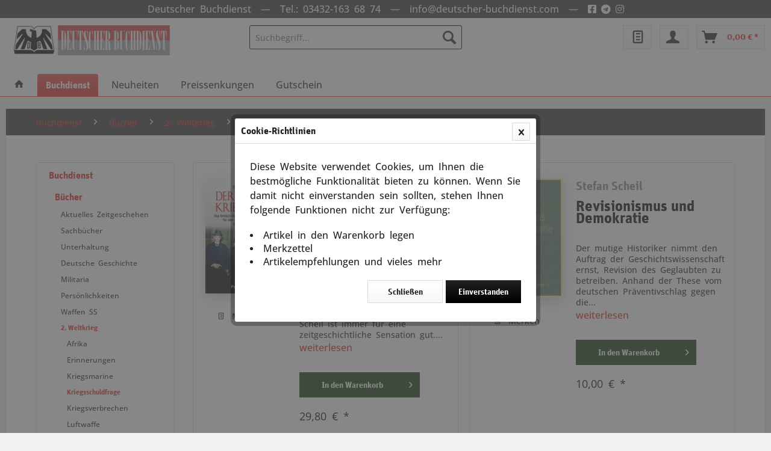

--- FILE ---
content_type: text/html; charset=UTF-8
request_url: https://deutscher-buchdienst.com/buchdienst/buecher/2.-weltkrieg/kriegsschuldfrage/
body_size: 14946
content:
<!DOCTYPE html> <html class="no-js" lang="de" itemscope="itemscope" itemtype="https://schema.org/WebPage"> <head> <meta charset="utf-8"> <meta name="author" content="" /> <meta name="robots" content="index,follow" /> <meta name="revisit-after" content="15 days" /> <meta name="keywords" content="" /> <meta name="description" content="" /> <meta property="og:type" content="product.group" /> <meta property="og:site_name" content="Deutscher Buchdienst" /> <meta property="og:title" content="Kriegsschuldfrage" /> <meta property="og:description" content="" /> <meta name="twitter:card" content="product" /> <meta name="twitter:site" content="Deutscher Buchdienst" /> <meta name="twitter:title" content="Kriegsschuldfrage" /> <meta name="twitter:description" content="" /> <meta property="og:image" content="https://deutscher-buchdienst.com/media/vector/58/8f/2d/logo_neu.svg" /> <meta name="twitter:image" content="https://deutscher-buchdienst.com/media/vector/58/8f/2d/logo_neu.svg" /> <meta itemprop="copyrightHolder" content="Deutscher Buchdienst" /> <meta itemprop="copyrightYear" content="2014" /> <meta itemprop="isFamilyFriendly" content="True" /> <meta itemprop="image" content="https://deutscher-buchdienst.com/media/vector/58/8f/2d/logo_neu.svg" /> <meta name="viewport" content="width=device-width, initial-scale=1.0"> <meta name="mobile-web-app-capable" content="yes"> <meta name="apple-mobile-web-app-title" content="Deutscher Buchdienst"> <meta name="apple-mobile-web-app-capable" content="yes"> <meta name="apple-mobile-web-app-status-bar-style" content="default"> <link rel="apple-touch-icon-precomposed" href="https://deutscher-buchdienst.com/media/image/f7/09/8b/mobile_logo_180x180.png"> <link rel="shortcut icon" href="https://deutscher-buchdienst.com/media/image/5f/31/5a/favBuchdienst.jpg"> <meta name="msapplication-navbutton-color" content="#e12019" /> <meta name="application-name" content="Deutscher Buchdienst" /> <meta name="msapplication-starturl" content="https://deutscher-buchdienst.com/" /> <meta name="msapplication-window" content="width=1024;height=768" /> <meta name="msapplication-TileImage" content="https://deutscher-buchdienst.com/media/image/0e/fe/84/mobile_logo_150x150.png"> <meta name="msapplication-TileColor" content="#e12019"> <meta name="theme-color" content="#e12019" /> <link rel="canonical" href="https://deutscher-buchdienst.com/buchdienst/buecher/2.-weltkrieg/kriegsschuldfrage/"/> <title itemprop="name">Kriegsschuldfrage | 2. Weltkrieg | Bücher | Buchdienst | Deutscher Buchdienst</title> <link href="/web/cache/1721047912_0aef2aeba65047b87501668c714b8ac8.css" media="all" rel="stylesheet" type="text/css" /> <link rel="stylesheet" href="https://use.fontawesome.com/releases/v5.15.1/css/all.css"> </head> <body class=" is--ctl-listing is--act-index" > <div data-paypalUnifiedMetaDataContainer="true" data-paypalUnifiedRestoreOrderNumberUrl="https://deutscher-buchdienst.com/widgets/PaypalUnifiedOrderNumber/restoreOrderNumber" class="is--hidden"> </div> <div class="page-wrap"> <noscript class="noscript-main"> <div class="alert is--warning"> <div class="alert--icon"> <i class="icon--element icon--warning"></i> </div> <div class="alert--content"> Um Deutscher&#x20;Buchdienst in vollem Umfang nutzen zu k&ouml;nnen, empfehlen wir Ihnen Javascript in Ihrem Browser zu aktiveren. </div> </div> </noscript> <header class="header-main"> <div class="top-bar"> <div class="container block-group"> <nav class="top-bar--navigation block" role="menubar">   <div class="header-message"> Deutscher Buchdienst &nbsp;&mdash;&nbsp; <a href="tel:+4934321636874">Tel.: 03432-163 68 74</a> &nbsp;&mdash;&nbsp; <a href="/cdn-cgi/l/email-protection#31585f575e715554444542525954431c534452595558545f42451f525e5c"><span class="__cf_email__" data-cfemail="127b7c747d527677676661717a77603f7067717a767b777c61663c717d7f">[email&#160;protected]</span></a> &nbsp;&mdash;&nbsp; <a href="https://www.facebook.com/Deutscher-Buchdienst-107223601187680/" target="_blank" rel="nofollow noopener"><i class="fab fa-facebook-square"></i></a> <a href="https://t.me/DeutscherBuchdienst" target="_blank" rel="nofollow noopener"><i class="fab fa-telegram"></i></a> <a href="https://www.instagram.com/deutscherbuchdienst/" target="_blank" rel="nofollow noopener"><i class="fab fa-instagram"></i></a> </div> </nav> </div> </div> <div class="container header--navigation"> <div class="logo-main block-group" role="banner"> <div class="logo--shop block"> <a class="logo--link" href="https://deutscher-buchdienst.com/" title="Deutscher Buchdienst - zur Startseite wechseln"> <picture> <source srcset="https://deutscher-buchdienst.com/media/vector/58/8f/2d/logo_neu.svg" media="(min-width: 78.75em)"> <source srcset="https://deutscher-buchdienst.com/media/vector/58/8f/2d/logo_neu.svg" media="(min-width: 64em)"> <source srcset="https://deutscher-buchdienst.com/media/vector/58/8f/2d/logo_neu.svg" media="(min-width: 48em)"> <img srcset="https://deutscher-buchdienst.com/media/vector/58/8f/2d/logo_neu.svg" alt="Deutscher Buchdienst - zur Startseite wechseln" /> </picture> </a> </div> </div> <nav class="shop--navigation block-group"> <ul class="navigation--list block-group" role="menubar"> <li class="navigation--entry entry--menu-left" role="menuitem"> <a class="entry--link entry--trigger btn is--icon-left" href="#offcanvas--left" data-offcanvas="true" data-offCanvasSelector=".sidebar-main" aria-label="Menü"> <i class="icon--menu"></i> Menü </a> </li> <li class="navigation--entry entry--search" role="menuitem" data-search="true" aria-haspopup="true" data-minLength="2"> <a class="btn entry--link entry--trigger" href="#show-hide--search" title="Suche anzeigen / schließen" aria-label="Suche anzeigen / schließen"> <i class="icon--search"></i> <span class="search--display">Suchen</span> </a> <form action="/search" method="get" class="main-search--form"> <input type="search" name="sSearch" aria-label="Suchbegriff..." class="main-search--field" autocomplete="off" autocapitalize="off" placeholder="Suchbegriff..." maxlength="30" /> <button type="submit" class="main-search--button" aria-label="Suchen"> <i class="icon--search"></i> <span class="main-search--text">Suchen</span> </button> <div class="form--ajax-loader">&nbsp;</div> </form> <div class="main-search--results"></div> </li>  <li class="navigation--entry entry--notepad" role="menuitem"> <a href="https://deutscher-buchdienst.com/note" title="Merkzettel" class="btn notepad-button is--icon-left"> <i class="icon--text"></i> </a> </li> <li class="navigation--entry entry--account" role="menuitem" data-offcanvas="true" data-offCanvasSelector=".account--dropdown-navigation"> <a href="https://deutscher-buchdienst.com/account" title="Mein Konto" class="btn konto-button is--icon-right entry--link account--link"> <i class="icon--account"></i> <span class="account--display"> </span> </a> </li> <li class="navigation--entry entry--cart" role="menuitem"> <a class="btn is--icon-left cart--link" href="https://deutscher-buchdienst.com/checkout/cart" title="Warenkorb" aria-label="Warenkorb"> <span class="cart--display"> Warenkorb </span> <span class="badge is--primary is--minimal cart--quantity is--hidden">0</span> <i class="icon--basket"></i> <span class="cart--amount"> 0,00&nbsp;&euro; * </span> </a> <div class="ajax-loader">&nbsp;</div> </li>  </ul> </nav> <div class="container--ajax-cart" data-collapse-cart="true" data-displayMode="offcanvas"></div> </div> </header> <nav class="navigation-main"> <div class="container" data-menu-scroller="true" data-listSelector=".navigation--list.container" data-viewPortSelector=".navigation--list-wrapper"> <div class="navigation--list-wrapper"> <ul class="navigation--list container" role="menubar" itemscope="itemscope" itemtype="http://schema.org/SiteNavigationElement"> <li class="navigation--entry is--home" role="menuitem"> <a class="navigation--link is--first" href="https://deutscher-buchdienst.com/" title="Home" itemprop="url"> <span itemprop="name"> <i class="icon--house"></i> </span> </a> </li> <li class="navigation--entry navigation--entry-4 is--active"role="menuitem"><a class="navigation--link"href="https://deutscher-buchdienst.com/buchdienst/" title="Buchdienst"itemprop="url"> <span itemprop="name">Buchdienst</span></a><ul class="navigation--sub navigation--sub-4"><li class="navigation--sub-entry is--active"role="menuitem"><a class="navigation--sub-link"href="https://deutscher-buchdienst.com/buchdienst/buecher/"title="Bücher"itemprop="url"> <span itemprop="name">Bücher</span></a></li><li class="navigation--sub-entry"role="menuitem"><a class="navigation--sub-link"href="https://deutscher-buchdienst.com/buchdienst/kalender/"title="Kalender"itemprop="url"> <span itemprop="name">Kalender</span></a></li><li class="navigation--sub-entry"role="menuitem"><a class="navigation--sub-link"href="https://deutscher-buchdienst.com/buchdienst/wandbilder-landkarten/"title="Wandbilder / Landkarten"itemprop="url"> <span itemprop="name">Wandbilder / Landkarten</span></a></li><li class="navigation--sub-entry"role="menuitem"><a class="navigation--sub-link"href="https://deutscher-buchdienst.com/buchdienst/filme/"title="Filme"itemprop="url"> <span itemprop="name">Filme</span></a></li><li class="navigation--sub-entry"role="menuitem"><a class="navigation--sub-link"href="https://deutscher-buchdienst.com/buchdienst/weihnachtliches/"title="Weihnachtliches"itemprop="url"> <span itemprop="name">Weihnachtliches</span></a></li><li class="navigation--sub-entry"role="menuitem"><a class="navigation--sub-link"href="https://deutscher-buchdienst.com/buchdienst/zeitschriften-magazine/"title="Zeitschriften / Magazine"itemprop="url"> <span itemprop="name">Zeitschriften / Magazine</span></a></li><li class="navigation--sub-entry"role="menuitem"><a class="navigation--sub-link"href="https://deutscher-buchdienst.com/buchdienst/tontraeger/"title="Tonträger"itemprop="url"> <span itemprop="name">Tonträger</span></a></li><li class="navigation--sub-entry"role="menuitem"><a class="navigation--sub-link"href="https://deutscher-buchdienst.com/buchdienst/fahnen-anstecker-spiele/"title="Fahnen, Anstecker, Spiele"itemprop="url"> <span itemprop="name">Fahnen, Anstecker, Spiele</span></a></li></ul> </li> <li class="navigation--entry navigation--entry-90087"role="menuitem"><a class="navigation--link"href="https://deutscher-buchdienst.com/neuheiten/" title="Neuheiten"itemprop="url"> <span itemprop="name">Neuheiten</span></a> </li> <li class="navigation--entry navigation--entry-90088"role="menuitem"><a class="navigation--link"href="https://deutscher-buchdienst.com/preissenkungen/" title="Preissenkungen"itemprop="url"> <span itemprop="name">Preissenkungen</span></a> </li> <li class="navigation--entry navigation--entry-90133"role="menuitem"><a class="navigation--link"href="https://deutscher-buchdienst.com/gutschein/" title="Gutschein"itemprop="url"> <span itemprop="name">Gutschein</span></a> </li> </ul> </div> </div> </nav> <section class=" content-main container block-group"> <nav class="content--breadcrumb block"> <ul class="breadcrumb--list" role="menu" itemscope itemtype="https://schema.org/BreadcrumbList"> <li role="menuitem" class="breadcrumb--entry" itemprop="itemListElement" itemscope itemtype="https://schema.org/ListItem"> <a class="breadcrumb--link" href="https://deutscher-buchdienst.com/buchdienst/" title="Buchdienst" itemprop="item"> <link itemprop="url" href="https://deutscher-buchdienst.com/buchdienst/" /> <span class="breadcrumb--title" itemprop="name">Buchdienst</span> </a> <meta itemprop="position" content="0" /> </li> <li role="none" class="breadcrumb--separator"> <i class="icon--arrow-right"></i> </li> <li role="menuitem" class="breadcrumb--entry" itemprop="itemListElement" itemscope itemtype="https://schema.org/ListItem"> <a class="breadcrumb--link" href="https://deutscher-buchdienst.com/buchdienst/buecher/" title="Bücher" itemprop="item"> <link itemprop="url" href="https://deutscher-buchdienst.com/buchdienst/buecher/" /> <span class="breadcrumb--title" itemprop="name">Bücher</span> </a> <meta itemprop="position" content="1" /> </li> <li role="none" class="breadcrumb--separator"> <i class="icon--arrow-right"></i> </li> <li role="menuitem" class="breadcrumb--entry" itemprop="itemListElement" itemscope itemtype="https://schema.org/ListItem"> <a class="breadcrumb--link" href="https://deutscher-buchdienst.com/buchdienst/buecher/2.-weltkrieg/" title="2. Weltkrieg" itemprop="item"> <link itemprop="url" href="https://deutscher-buchdienst.com/buchdienst/buecher/2.-weltkrieg/" /> <span class="breadcrumb--title" itemprop="name">2. Weltkrieg</span> </a> <meta itemprop="position" content="2" /> </li> <li role="none" class="breadcrumb--separator"> <i class="icon--arrow-right"></i> </li> <li role="menuitem" class="breadcrumb--entry is--active" itemprop="itemListElement" itemscope itemtype="https://schema.org/ListItem"> <a class="breadcrumb--link" href="https://deutscher-buchdienst.com/buchdienst/buecher/2.-weltkrieg/kriegsschuldfrage/" title="Kriegsschuldfrage" itemprop="item"> <link itemprop="url" href="https://deutscher-buchdienst.com/buchdienst/buecher/2.-weltkrieg/kriegsschuldfrage/" /> <span class="breadcrumb--title" itemprop="name">Kriegsschuldfrage</span> </a> <meta itemprop="position" content="3" /> </li> </ul> </nav> <div class="content-main--inner"> <aside class="sidebar-main off-canvas"> <div class="navigation--smartphone"> <ul class="navigation--list "> <li class="navigation--entry entry--close-off-canvas"> <a href="#close-categories-menu" title="Menü schließen" class="navigation--link"> Menü schließen <i class="icon--arrow-right"></i> </a> </li> </ul> <div class="mobile--switches">   </div> </div> <div class="sidebar--categories-wrapper" data-subcategory-nav="true" data-mainCategoryId="3" data-categoryId="52504" data-fetchUrl="/widgets/listing/getCategory/categoryId/52504"> <div class="categories--headline navigation--headline"> Kategorien </div> <div class="sidebar--categories-navigation"> <ul class="sidebar--navigation categories--navigation navigation--list is--drop-down is--level0 is--rounded" role="menu"> <li class="navigation--entry is--active has--sub-categories has--sub-children" role="menuitem"> <a class="navigation--link is--active has--sub-categories link--go-forward" href="https://deutscher-buchdienst.com/buchdienst/" data-categoryId="4" data-fetchUrl="/widgets/listing/getCategory/categoryId/4" title="Buchdienst" > Buchdienst <span class="is--icon-right"> <i class="icon--arrow-right"></i> </span> </a> <ul class="sidebar--navigation categories--navigation navigation--list is--level1 is--rounded" role="menu"> <li class="navigation--entry is--active has--sub-categories has--sub-children" role="menuitem"> <a class="navigation--link is--active has--sub-categories link--go-forward" href="https://deutscher-buchdienst.com/buchdienst/buecher/" data-categoryId="5" data-fetchUrl="/widgets/listing/getCategory/categoryId/5" title="Bücher" > Bücher <span class="is--icon-right"> <i class="icon--arrow-right"></i> </span> </a> <ul class="sidebar--navigation categories--navigation navigation--list is--level2 navigation--level-high is--rounded" role="menu"> <li class="navigation--entry has--sub-children" role="menuitem"> <a class="navigation--link link--go-forward" href="https://deutscher-buchdienst.com/buchdienst/buecher/aktuelles-zeitgeschehen/" data-categoryId="50000" data-fetchUrl="/widgets/listing/getCategory/categoryId/50000" title="Aktuelles Zeitgeschehen" > Aktuelles Zeitgeschehen <span class="is--icon-right"> <i class="icon--arrow-right"></i> </span> </a> </li> <li class="navigation--entry has--sub-children" role="menuitem"> <a class="navigation--link link--go-forward" href="https://deutscher-buchdienst.com/buchdienst/buecher/sachbuecher/" data-categoryId="90096" data-fetchUrl="/widgets/listing/getCategory/categoryId/90096" title="Sachbücher" > Sachbücher <span class="is--icon-right"> <i class="icon--arrow-right"></i> </span> </a> </li> <li class="navigation--entry" role="menuitem"> <a class="navigation--link" href="https://deutscher-buchdienst.com/buchdienst/buecher/unterhaltung/" data-categoryId="52900" data-fetchUrl="/widgets/listing/getCategory/categoryId/52900" title="Unterhaltung" > Unterhaltung </a> </li> <li class="navigation--entry has--sub-children" role="menuitem"> <a class="navigation--link link--go-forward" href="https://deutscher-buchdienst.com/buchdienst/buecher/deutsche-geschichte/" data-categoryId="50900" data-fetchUrl="/widgets/listing/getCategory/categoryId/50900" title="Deutsche Geschichte" > Deutsche Geschichte <span class="is--icon-right"> <i class="icon--arrow-right"></i> </span> </a> </li> <li class="navigation--entry has--sub-children" role="menuitem"> <a class="navigation--link link--go-forward" href="https://deutscher-buchdienst.com/buchdienst/buecher/militaria/" data-categoryId="51500" data-fetchUrl="/widgets/listing/getCategory/categoryId/51500" title="Militaria" > Militaria <span class="is--icon-right"> <i class="icon--arrow-right"></i> </span> </a> </li> <li class="navigation--entry has--sub-children" role="menuitem"> <a class="navigation--link link--go-forward" href="https://deutscher-buchdienst.com/buchdienst/buecher/persoenlichkeiten/" data-categoryId="51700" data-fetchUrl="/widgets/listing/getCategory/categoryId/51700" title="Persönlichkeiten" > Persönlichkeiten <span class="is--icon-right"> <i class="icon--arrow-right"></i> </span> </a> </li> <li class="navigation--entry has--sub-children" role="menuitem"> <a class="navigation--link link--go-forward" href="https://deutscher-buchdienst.com/buchdienst/buecher/waffen-ss/" data-categoryId="52400" data-fetchUrl="/widgets/listing/getCategory/categoryId/52400" title="Waffen SS" > Waffen SS <span class="is--icon-right"> <i class="icon--arrow-right"></i> </span> </a> </li> <li class="navigation--entry is--active has--sub-categories has--sub-children" role="menuitem"> <a class="navigation--link is--active has--sub-categories link--go-forward" href="https://deutscher-buchdienst.com/buchdienst/buecher/2.-weltkrieg/" data-categoryId="52500" data-fetchUrl="/widgets/listing/getCategory/categoryId/52500" title="2. Weltkrieg" > 2. Weltkrieg <span class="is--icon-right"> <i class="icon--arrow-right"></i> </span> </a> <ul class="sidebar--navigation categories--navigation navigation--list is--level3 navigation--level-high is--rounded" role="menu"> <li class="navigation--entry" role="menuitem"> <a class="navigation--link" href="https://deutscher-buchdienst.com/buchdienst/buecher/2.-weltkrieg/afrika/" data-categoryId="52501" data-fetchUrl="/widgets/listing/getCategory/categoryId/52501" title="Afrika" > Afrika </a> </li> <li class="navigation--entry" role="menuitem"> <a class="navigation--link" href="https://deutscher-buchdienst.com/buchdienst/buecher/2.-weltkrieg/erinnerungen/" data-categoryId="52502" data-fetchUrl="/widgets/listing/getCategory/categoryId/52502" title="Erinnerungen" > Erinnerungen </a> </li> <li class="navigation--entry" role="menuitem"> <a class="navigation--link" href="https://deutscher-buchdienst.com/buchdienst/buecher/2.-weltkrieg/kriegsmarine/" data-categoryId="52503" data-fetchUrl="/widgets/listing/getCategory/categoryId/52503" title="Kriegsmarine" > Kriegsmarine </a> </li> <li class="navigation--entry is--active" role="menuitem"> <a class="navigation--link is--active" href="https://deutscher-buchdienst.com/buchdienst/buecher/2.-weltkrieg/kriegsschuldfrage/" data-categoryId="52504" data-fetchUrl="/widgets/listing/getCategory/categoryId/52504" title="Kriegsschuldfrage" > Kriegsschuldfrage </a> </li> <li class="navigation--entry" role="menuitem"> <a class="navigation--link" href="https://deutscher-buchdienst.com/buchdienst/buecher/2.-weltkrieg/kriegsverbrechen/" data-categoryId="52505" data-fetchUrl="/widgets/listing/getCategory/categoryId/52505" title="Kriegsverbrechen" > Kriegsverbrechen </a> </li> <li class="navigation--entry" role="menuitem"> <a class="navigation--link" href="https://deutscher-buchdienst.com/buchdienst/buecher/2.-weltkrieg/luftwaffe/" data-categoryId="52506" data-fetchUrl="/widgets/listing/getCategory/categoryId/52506" title="Luftwaffe" > Luftwaffe </a> </li> <li class="navigation--entry" role="menuitem"> <a class="navigation--link" href="https://deutscher-buchdienst.com/buchdienst/buecher/2.-weltkrieg/letzte-kaempfe/" data-categoryId="52507" data-fetchUrl="/widgets/listing/getCategory/categoryId/52507" title="Letzte Kämpfe" > Letzte Kämpfe </a> </li> <li class="navigation--entry" role="menuitem"> <a class="navigation--link" href="https://deutscher-buchdienst.com/buchdienst/buecher/2.-weltkrieg/ostfeldzug/" data-categoryId="52508" data-fetchUrl="/widgets/listing/getCategory/categoryId/52508" title="Ostfeldzug" > Ostfeldzug </a> </li> <li class="navigation--entry" role="menuitem"> <a class="navigation--link" href="https://deutscher-buchdienst.com/buchdienst/buecher/2.-weltkrieg/westfeldzug/" data-categoryId="52511" data-fetchUrl="/widgets/listing/getCategory/categoryId/52511" title="Westfeldzug" > Westfeldzug </a> </li> <li class="navigation--entry" role="menuitem"> <a class="navigation--link" href="https://deutscher-buchdienst.com/buchdienst/buecher/2.-weltkrieg/operationen/" data-categoryId="52513" data-fetchUrl="/widgets/listing/getCategory/categoryId/52513" title="Operationen" > Operationen </a> </li> <li class="navigation--entry" role="menuitem"> <a class="navigation--link" href="https://deutscher-buchdienst.com/buchdienst/buecher/2.-weltkrieg/gesamtdarstellungen/" data-categoryId="52514" data-fetchUrl="/widgets/listing/getCategory/categoryId/52514" title="Gesamtdarstellungen" > Gesamtdarstellungen </a> </li> <li class="navigation--entry" role="menuitem"> <a class="navigation--link" href="https://deutscher-buchdienst.com/buchdienst/buecher/2.-weltkrieg/gefangenschaft-nachkriegszeit/" data-categoryId="52515" data-fetchUrl="/widgets/listing/getCategory/categoryId/52515" title="Gefangenschaft / Nachkriegszeit" > Gefangenschaft / Nachkriegszeit </a> </li> <li class="navigation--entry" role="menuitem"> <a class="navigation--link" href="https://deutscher-buchdienst.com/buchdienst/buecher/2.-weltkrieg/flucht-und-vertreibung/" data-categoryId="51100" data-fetchUrl="/widgets/listing/getCategory/categoryId/51100" title="Flucht und Vertreibung" > Flucht und Vertreibung </a> </li> <li class="navigation--entry" role="menuitem"> <a class="navigation--link" href="https://deutscher-buchdienst.com/buchdienst/buecher/2.-weltkrieg/spionage/" data-categoryId="52516" data-fetchUrl="/widgets/listing/getCategory/categoryId/52516" title="Spionage" > Spionage </a> </li> <li class="navigation--entry" role="menuitem"> <a class="navigation--link" href="https://deutscher-buchdienst.com/buchdienst/buecher/2.-weltkrieg/balkan/" data-categoryId="52517" data-fetchUrl="/widgets/listing/getCategory/categoryId/52517" title="Balkan" > Balkan </a> </li> <li class="navigation--entry" role="menuitem"> <a class="navigation--link" href="https://deutscher-buchdienst.com/buchdienst/buecher/2.-weltkrieg/reihe-landser-am-feind/" data-categoryId="50300" data-fetchUrl="/widgets/listing/getCategory/categoryId/50300" title="Reihe &quot;Landser am Feind&quot;" > Reihe "Landser am Feind" </a> </li> <li class="navigation--entry" role="menuitem"> <a class="navigation--link" href="https://deutscher-buchdienst.com/buchdienst/buecher/2.-weltkrieg/reihe-waffenhefte-des-heeres/" data-categoryId="50400" data-fetchUrl="/widgets/listing/getCategory/categoryId/50400" title="Reihe &quot;Waffenhefte des Heeres&quot;" > Reihe "Waffenhefte des Heeres" </a> </li> <li class="navigation--entry" role="menuitem"> <a class="navigation--link" href="https://deutscher-buchdienst.com/buchdienst/buecher/2.-weltkrieg/reihe-kriegsbuecherei/" data-categoryId="50500" data-fetchUrl="/widgets/listing/getCategory/categoryId/50500" title="Reihe &quot;Kriegsbücherei&quot;" > Reihe "Kriegsbücherei" </a> </li> </ul> </li> <li class="navigation--entry has--sub-children" role="menuitem"> <a class="navigation--link link--go-forward" href="https://deutscher-buchdienst.com/buchdienst/buecher/zeitgeschichte/" data-categoryId="52600" data-fetchUrl="/widgets/listing/getCategory/categoryId/52600" title="Zeitgeschichte" > Zeitgeschichte <span class="is--icon-right"> <i class="icon--arrow-right"></i> </span> </a> </li> <li class="navigation--entry has--sub-children" role="menuitem"> <a class="navigation--link link--go-forward" href="https://deutscher-buchdienst.com/buchdienst/buecher/kinderbuecher/" data-categoryId="90149" data-fetchUrl="/widgets/listing/getCategory/categoryId/90149" title="Kinderbücher" > Kinderbücher <span class="is--icon-right"> <i class="icon--arrow-right"></i> </span> </a> </li> <li class="navigation--entry" role="menuitem"> <a class="navigation--link" href="https://deutscher-buchdienst.com/buchdienst/buecher/fundgrube/" data-categoryId="50100" data-fetchUrl="/widgets/listing/getCategory/categoryId/50100" title="Fundgrube" > Fundgrube </a> </li> </ul> </li> <li class="navigation--entry has--sub-children" role="menuitem"> <a class="navigation--link link--go-forward" href="https://deutscher-buchdienst.com/buchdienst/kalender/" data-categoryId="11" data-fetchUrl="/widgets/listing/getCategory/categoryId/11" title="Kalender" > Kalender <span class="is--icon-right"> <i class="icon--arrow-right"></i> </span> </a> </li> <li class="navigation--entry has--sub-children" role="menuitem"> <a class="navigation--link link--go-forward" href="https://deutscher-buchdienst.com/buchdienst/wandbilder-landkarten/" data-categoryId="14" data-fetchUrl="/widgets/listing/getCategory/categoryId/14" title="Wandbilder / Landkarten" > Wandbilder / Landkarten <span class="is--icon-right"> <i class="icon--arrow-right"></i> </span> </a> </li> <li class="navigation--entry has--sub-children" role="menuitem"> <a class="navigation--link link--go-forward" href="https://deutscher-buchdienst.com/buchdienst/filme/" data-categoryId="16" data-fetchUrl="/widgets/listing/getCategory/categoryId/16" title="Filme" > Filme <span class="is--icon-right"> <i class="icon--arrow-right"></i> </span> </a> </li> <li class="navigation--entry" role="menuitem"> <a class="navigation--link" href="https://deutscher-buchdienst.com/buchdienst/weihnachtliches/" data-categoryId="18" data-fetchUrl="/widgets/listing/getCategory/categoryId/18" title="Weihnachtliches" > Weihnachtliches </a> </li> <li class="navigation--entry has--sub-children" role="menuitem"> <a class="navigation--link link--go-forward" href="https://deutscher-buchdienst.com/buchdienst/zeitschriften-magazine/" data-categoryId="9" data-fetchUrl="/widgets/listing/getCategory/categoryId/9" title="Zeitschriften / Magazine" > Zeitschriften / Magazine <span class="is--icon-right"> <i class="icon--arrow-right"></i> </span> </a> </li> <li class="navigation--entry has--sub-children" role="menuitem"> <a class="navigation--link link--go-forward" href="https://deutscher-buchdienst.com/buchdienst/tontraeger/" data-categoryId="8" data-fetchUrl="/widgets/listing/getCategory/categoryId/8" title="Tonträger" > Tonträger <span class="is--icon-right"> <i class="icon--arrow-right"></i> </span> </a> </li> <li class="navigation--entry" role="menuitem"> <a class="navigation--link" href="https://deutscher-buchdienst.com/buchdienst/fahnen-anstecker-spiele/" data-categoryId="10" data-fetchUrl="/widgets/listing/getCategory/categoryId/10" title="Fahnen, Anstecker, Spiele" > Fahnen, Anstecker, Spiele </a> </li> </ul> </li> <li class="navigation--entry" role="menuitem"> <a class="navigation--link" href="https://deutscher-buchdienst.com/neuheiten/" data-categoryId="90087" data-fetchUrl="/widgets/listing/getCategory/categoryId/90087" title="Neuheiten" > Neuheiten </a> </li> <li class="navigation--entry" role="menuitem"> <a class="navigation--link" href="https://deutscher-buchdienst.com/preissenkungen/" data-categoryId="90088" data-fetchUrl="/widgets/listing/getCategory/categoryId/90088" title="Preissenkungen" > Preissenkungen </a> </li> <li class="navigation--entry" role="menuitem"> <a class="navigation--link" href="https://deutscher-buchdienst.com/gutschein/" data-categoryId="90133" data-fetchUrl="/widgets/listing/getCategory/categoryId/90133" title="Gutschein" > Gutschein </a> </li> </ul> </div> <div class="shop-sites--container is--rounded"> <div class="shop-sites--headline navigation--headline"> Informationen </div> <ul class="shop-sites--navigation sidebar--navigation navigation--list is--drop-down is--level0" role="menu"> <li class="navigation--entry" role="menuitem"> <a class="navigation--link" href="javascript:openCookieConsentManager()" title="Cookie-Einstellungen" data-categoryId="67" data-fetchUrl="/widgets/listing/getCustomPage/pageId/67" > Cookie-Einstellungen </a> </li> </ul> </div> </div> </aside> <div class="content--wrapper"> <div class="content listing--content"> <div class="listing--wrapper visible--xl visible--l visible--m visible--s visible--xs"> <div class="listing--container"> <div class="listing-no-filter-result"> <div class="alert is--info is--rounded is--hidden"> <div class="alert--icon"> <i class="icon--element icon--info"></i> </div> <div class="alert--content"> Für die Filterung wurden keine Ergebnisse gefunden! </div> </div> </div> <div class="listing" data-ajax-wishlist="true" data-compare-ajax="true" data-infinite-scrolling="true" data-loadPreviousSnippet="Vorherige Artikel laden" data-loadMoreSnippet="Weitere Artikel laden" data-categoryId="52504" data-pages="1" data-threshold="4" data-pageShortParameter="p" > <div class="product--box box--basic" data-page-index="1" data-ordernumber="13534" data-category-id="52504"> <div class="box--content is--rounded"> <div class="product--badges"> </div> <div class="product--info block-group"> <div class="block l1"> <a href="https://deutscher-buchdienst.com/neuheiten/4062/der-oberste-kriegsrat-1939/1940?c=52504" title="Der Oberste Kriegsrat 1939/1940" class="product--image" > <span class="image--element"> <span class="image--media"> <img srcset="https://deutscher-buchdienst.com/media/image/16/b4/73/Scheil-Der-oberste-Kriegsrat_200x200.png, https://deutscher-buchdienst.com/media/image/f7/ef/f3/Scheil-Der-oberste-Kriegsrat_200x200@2x.png 2x" alt="Der Oberste Kriegsrat 1939/1940" data-extension="png" title="Der Oberste Kriegsrat 1939/1940" /> </span> </span> </a> <div class="product--actions"> <form action="https://deutscher-buchdienst.com/note/add/ordernumber/13534" method="post"> <button type="submit" title="Auf den Merkzettel" class="product--action action--note" data-ajaxUrl="https://deutscher-buchdienst.com/note/ajaxAdd/ordernumber/13534" data-text=""> <i class="icon--text"></i> <span class="action--text">Merken</span> </button> </form> </div> </div> <div class="block l2"> <h2 class="detail-product--supplier" title="Stefan Scheil"> Stefan Scheil </h2> <a href="https://deutscher-buchdienst.com/neuheiten/4062/der-oberste-kriegsrat-1939/1940?c=52504" class="product--title" title="Der Oberste Kriegsrat 1939/1940"> Der Oberste Kriegsrat 1939/1940 </a> <h3 class="product--description"> Das britisch-französische Steuerungsgremium für den geplanten Dreijahreskrieg gegen Deutschland </h3> <div class="product--description"> Das britisch-französische Steuerungsgremium für den geplanten Dreijahreskrieg gegen Deutschland Der Historiker Stefan Scheil ist immer für eine zeitgeschichtliche Sensation gut.... <p><a href="https://deutscher-buchdienst.com/neuheiten/4062/der-oberste-kriegsrat-1939/1940?c=52504" class="" title="Der Oberste Kriegsrat 1939/1940">weiterlesen</a></p> </div> <div class="product--btn-container"> <form name="sAddToBasket" method="post" action="https://deutscher-buchdienst.com/checkout/addArticle" class="buybox--form" data-add-article="true" data-eventName="submit" data-showModal="false" data-addArticleUrl="https://deutscher-buchdienst.com/checkout/ajaxAddArticleCart" > <input type="hidden" name="sAdd" value="13534"/> <button class="buybox--button block btn is--primary is--icon-right is--center is--large" aria-label="In den Warenkorb"> <span class="buy-btn--cart-add">In den</span> <span class="buy-btn--cart-text">Warenkorb</span><i class="icon--basket"></i> <i class="icon--arrow-right"></i> </button> </form> </div> <div class="product--price-info"> <div class="price--unit" title="Inhalt"> </div> <div class="product--price"> <span class="price--default is--nowrap"> 29,80&nbsp;&euro; * </span> </div> </div> </div> </div> </div> </div> <div class="product--box box--basic" data-page-index="1" data-ordernumber="11109" data-category-id="52504"> <div class="box--content is--rounded"> <div class="product--badges"> </div> <div class="product--info block-group"> <div class="block l1"> <a href="https://deutscher-buchdienst.com/buchdienst/buecher/2.-weltkrieg/kriegsschuldfrage/3549/revisionismus-und-demokratie?c=52504" title="Revisionismus und Demokratie" class="product--image" > <span class="image--element"> <span class="image--media"> <img srcset="https://deutscher-buchdienst.com/media/image/57/93/96/Scheil-Revisionismus_200x200.jpg, https://deutscher-buchdienst.com/media/image/cd/6b/ec/Scheil-Revisionismus_200x200@2x.jpg 2x" alt="Revisionismus und Demokratie" data-extension="jpg" title="Revisionismus und Demokratie" /> </span> </span> </a> <div class="product--actions"> <form action="https://deutscher-buchdienst.com/note/add/ordernumber/11109" method="post"> <button type="submit" title="Auf den Merkzettel" class="product--action action--note" data-ajaxUrl="https://deutscher-buchdienst.com/note/ajaxAdd/ordernumber/11109" data-text=""> <i class="icon--text"></i> <span class="action--text">Merken</span> </button> </form> </div> </div> <div class="block l2"> <h2 class="detail-product--supplier" title="Stefan Scheil"> Stefan Scheil </h2> <a href="https://deutscher-buchdienst.com/buchdienst/buecher/2.-weltkrieg/kriegsschuldfrage/3549/revisionismus-und-demokratie?c=52504" class="product--title" title="Revisionismus und Demokratie"> Revisionismus und Demokratie </a> <h3 class="product--description"> </h3> <div class="product--description"> Der mutige Historiker nimmt den Auftrag der Geschichtswissenschaft ernst, Revision des Geglaubten zu betreiben. Anhand der These vom deutschen Präventivschlag gegen die... <p><a href="https://deutscher-buchdienst.com/buchdienst/buecher/2.-weltkrieg/kriegsschuldfrage/3549/revisionismus-und-demokratie?c=52504" class="" title="Revisionismus und Demokratie">weiterlesen</a></p> </div> <div class="product--btn-container"> <form name="sAddToBasket" method="post" action="https://deutscher-buchdienst.com/checkout/addArticle" class="buybox--form" data-add-article="true" data-eventName="submit" data-showModal="false" data-addArticleUrl="https://deutscher-buchdienst.com/checkout/ajaxAddArticleCart" > <input type="hidden" name="sAdd" value="11109"/> <button class="buybox--button block btn is--primary is--icon-right is--center is--large" aria-label="In den Warenkorb"> <span class="buy-btn--cart-add">In den</span> <span class="buy-btn--cart-text">Warenkorb</span><i class="icon--basket"></i> <i class="icon--arrow-right"></i> </button> </form> </div> <div class="product--price-info"> <div class="price--unit" title="Inhalt"> </div> <div class="product--price"> <span class="price--default is--nowrap"> 10,00&nbsp;&euro; * </span> </div> </div> </div> </div> </div> </div> <div class="product--box box--basic" data-page-index="1" data-ordernumber="12430" data-category-id="52504"> <div class="box--content is--rounded"> <div class="product--badges"> </div> <div class="product--info block-group"> <div class="block l1"> <a href="https://deutscher-buchdienst.com/buchdienst/buecher/2.-weltkrieg/kriegsschuldfrage/2724/polens-marsch-in-den-zweiten-weltkrieg-1919-39?c=52504" title="Polens Marsch in den Zweiten Weltkrieg 1919-39" class="product--image" > <span class="image--element"> <span class="image--media"> <img srcset="https://deutscher-buchdienst.com/media/image/75/34/39/Symanek-Polens-marsch_200x200.jpg, https://deutscher-buchdienst.com/media/image/97/94/f3/Symanek-Polens-marsch_200x200@2x.jpg 2x" alt="Polens Marsch in den Zweiten Weltkrieg 1919-39" data-extension="jpg" title="Polens Marsch in den Zweiten Weltkrieg 1919-39" /> </span> </span> </a> <div class="product--actions"> <form action="https://deutscher-buchdienst.com/note/add/ordernumber/12430" method="post"> <button type="submit" title="Auf den Merkzettel" class="product--action action--note" data-ajaxUrl="https://deutscher-buchdienst.com/note/ajaxAdd/ordernumber/12430" data-text=""> <i class="icon--text"></i> <span class="action--text">Merken</span> </button> </form> </div> </div> <div class="block l2"> <h2 class="detail-product--supplier" title="Werner Symanek"> Werner Symanek </h2> <a href="https://deutscher-buchdienst.com/buchdienst/buecher/2.-weltkrieg/kriegsschuldfrage/2724/polens-marsch-in-den-zweiten-weltkrieg-1919-39?c=52504" class="product--title" title="Polens Marsch in den Zweiten Weltkrieg 1919-39"> Polens Marsch in den Zweiten Weltkrieg 1919-39 </a> <h3 class="product--description"> Hintergründiges und Verschwiegenes </h3> <div class="product--description"> Dieses Buch zeigt den größeren Rahmen der Vorkriegsgeschehnisse auf, die das Deutsche Reich am 1. September 1939 zum Handeln gezwungen hatten. Sollte die Reichsregierung... <p><a href="https://deutscher-buchdienst.com/buchdienst/buecher/2.-weltkrieg/kriegsschuldfrage/2724/polens-marsch-in-den-zweiten-weltkrieg-1919-39?c=52504" class="" title="Polens Marsch in den Zweiten Weltkrieg 1919-39">weiterlesen</a></p> </div> <div class="product--btn-container"> <form name="sAddToBasket" method="post" action="https://deutscher-buchdienst.com/checkout/addArticle" class="buybox--form" data-add-article="true" data-eventName="submit" data-showModal="false" data-addArticleUrl="https://deutscher-buchdienst.com/checkout/ajaxAddArticleCart" > <input type="hidden" name="sAdd" value="12430"/> <button class="buybox--button block btn is--primary is--icon-right is--center is--large" aria-label="In den Warenkorb"> <span class="buy-btn--cart-add">In den</span> <span class="buy-btn--cart-text">Warenkorb</span><i class="icon--basket"></i> <i class="icon--arrow-right"></i> </button> </form> </div> <div class="product--price-info"> <div class="price--unit" title="Inhalt"> </div> <div class="product--price"> <span class="price--default is--nowrap"> 49,50&nbsp;&euro; * </span> </div> </div> </div> </div> </div> </div> <div class="product--box box--basic" data-page-index="1" data-ordernumber="12412" data-category-id="52504"> <div class="box--content is--rounded"> <div class="product--badges"> </div> <div class="product--info block-group"> <div class="block l1"> <a href="https://deutscher-buchdienst.com/buchdienst/buecher/2.-weltkrieg/kriegsschuldfrage/2704/kriegsursachen-kriegsschuld-kriegsverbrechen-kriegsfolgen?c=52504" title="Kriegsursachen, Kriegsschuld, Kriegsverbrechen, Kriegsfolgen" class="product--image" > <span class="image--element"> <span class="image--media"> <img srcset="https://deutscher-buchdienst.com/media/image/a5/25/29/Zips-Kriegsursachen_200x200.jpg, https://deutscher-buchdienst.com/media/image/a6/64/d4/Zips-Kriegsursachen_200x200@2x.jpg 2x" alt="Kriegsursachen, Kriegsschuld, Kriegsverbrechen, Kriegsfolgen" data-extension="jpg" title="Kriegsursachen, Kriegsschuld, Kriegsverbrechen, Kriegsfolgen" /> </span> </span> </a> <div class="product--actions"> <form action="https://deutscher-buchdienst.com/note/add/ordernumber/12412" method="post"> <button type="submit" title="Auf den Merkzettel" class="product--action action--note" data-ajaxUrl="https://deutscher-buchdienst.com/note/ajaxAdd/ordernumber/12412" data-text=""> <i class="icon--text"></i> <span class="action--text">Merken</span> </button> </form> </div> </div> <div class="block l2"> <h2 class="detail-product--supplier" title="Alfred E. Zips"> Alfred E. Zips </h2> <a href="https://deutscher-buchdienst.com/buchdienst/buecher/2.-weltkrieg/kriegsschuldfrage/2704/kriegsursachen-kriegsschuld-kriegsverbrechen-kriegsfolgen?c=52504" class="product--title" title="Kriegsursachen, Kriegsschuld, Kriegsverbrechen, Kriegsfolgen"> Kriegsursachen, Kriegsschuld, Kriegsverbrechen,... </a> <h3 class="product--description"> </h3> <div class="product--description"> 8., erweiterte Auflage! Die Zukunft und ein dauerhafter Frieden unter den Völkern Europas können nur auf das einzig tragende Fundament gestellt werden: die geschichtliche... <p><a href="https://deutscher-buchdienst.com/buchdienst/buecher/2.-weltkrieg/kriegsschuldfrage/2704/kriegsursachen-kriegsschuld-kriegsverbrechen-kriegsfolgen?c=52504" class="" title="Kriegsursachen, Kriegsschuld, Kriegsverbrechen, Kriegsfolgen">weiterlesen</a></p> </div> <div class="product--btn-container"> <form name="sAddToBasket" method="post" action="https://deutscher-buchdienst.com/checkout/addArticle" class="buybox--form" data-add-article="true" data-eventName="submit" data-showModal="false" data-addArticleUrl="https://deutscher-buchdienst.com/checkout/ajaxAddArticleCart" > <input type="hidden" name="sAdd" value="12412"/> <button class="buybox--button block btn is--primary is--icon-right is--center is--large" aria-label="In den Warenkorb"> <span class="buy-btn--cart-add">In den</span> <span class="buy-btn--cart-text">Warenkorb</span><i class="icon--basket"></i> <i class="icon--arrow-right"></i> </button> </form> </div> <div class="product--price-info"> <div class="price--unit" title="Inhalt"> </div> <div class="product--price"> <span class="price--default is--nowrap"> 6,80&nbsp;&euro; * </span> </div> </div> </div> </div> </div> </div> <div class="product--box box--basic" data-page-index="1" data-ordernumber="11110" data-category-id="52504"> <div class="box--content is--rounded"> <div class="product--badges"> </div> <div class="product--info block-group"> <div class="block l1"> <a href="https://deutscher-buchdienst.com/buchdienst/buecher/2.-weltkrieg/kriegsschuldfrage/1065/polen-1939?c=52504" title="Polen 1939" class="product--image" > <span class="image--element"> <span class="image--media"> <img srcset="https://deutscher-buchdienst.com/media/image/d9/18/1f/scheil-polen-1939-2Ulm7wNvZMuZLM_200x200.gif, https://deutscher-buchdienst.com/media/image/b7/4a/6c/scheil-polen-1939-2Ulm7wNvZMuZLM_200x200@2x.gif 2x" alt="Polen 1939" data-extension="gif" title="Polen 1939" /> </span> </span> </a> <div class="product--actions"> <form action="https://deutscher-buchdienst.com/note/add/ordernumber/11110" method="post"> <button type="submit" title="Auf den Merkzettel" class="product--action action--note" data-ajaxUrl="https://deutscher-buchdienst.com/note/ajaxAdd/ordernumber/11110" data-text=""> <i class="icon--text"></i> <span class="action--text">Merken</span> </button> </form> </div> </div> <div class="block l2"> <h2 class="detail-product--supplier" title="Stefan Scheil"> Stefan Scheil </h2> <a href="https://deutscher-buchdienst.com/buchdienst/buecher/2.-weltkrieg/kriegsschuldfrage/1065/polen-1939?c=52504" class="product--title" title="Polen 1939"> Polen 1939 </a> <h3 class="product--description"> Kriegskalkül, Vorbereitung, Vollzug </h3> <div class="product--description"> Kriegskalkül, Vorbereitung, Vollzug Der Autor betritt vermintes Terrain: Zwischen Größenwahn und präventiver Verteidigung entschied sich Warschau 1939, den lange erwarteten... <p><a href="https://deutscher-buchdienst.com/buchdienst/buecher/2.-weltkrieg/kriegsschuldfrage/1065/polen-1939?c=52504" class="" title="Polen 1939">weiterlesen</a></p> </div> <div class="product--btn-container"> <div class="product--detail-btn"> <a href="https://deutscher-buchdienst.com/buchdienst/buecher/2.-weltkrieg/kriegsschuldfrage/1065/polen-1939?c=52504" class="buybox--button block btn is--icon-right is--center is--large" title="Details - Polen 1939"> Details <i class="icon--arrow-right"></i> </a> </div> </div> <div class="product--price-info"> <div class="price--unit" title="Inhalt"> </div> <div class="product--price"> <span class="price--default is--nowrap"> 10,00&nbsp;&euro; * </span> </div> </div> </div> </div> </div> </div> <div class="product--box box--basic" data-page-index="1" data-ordernumber="10613" data-category-id="52504"> <div class="box--content is--rounded"> <div class="product--badges"> </div> <div class="product--info block-group"> <div class="block l1"> <a href="https://deutscher-buchdienst.com/buchdienst/buecher/2.-weltkrieg/kriegsschuldfrage/664/der-wortbruch?c=52504" title="Der Wortbruch" class="product--image" > <span class="image--element"> <span class="image--media"> <img srcset="https://deutscher-buchdienst.com/media/image/18/7d/4a/der-wortbruch_bigg9II5XBsURZkQ_200x200.jpg, https://deutscher-buchdienst.com/media/image/f0/bb/be/der-wortbruch_bigg9II5XBsURZkQ_200x200@2x.jpg 2x" alt="Der Wortbruch" data-extension="jpg" title="Der Wortbruch" /> </span> </span> </a> <div class="product--actions"> <form action="https://deutscher-buchdienst.com/note/add/ordernumber/10613" method="post"> <button type="submit" title="Auf den Merkzettel" class="product--action action--note" data-ajaxUrl="https://deutscher-buchdienst.com/note/ajaxAdd/ordernumber/10613" data-text=""> <i class="icon--text"></i> <span class="action--text">Merken</span> </button> </form> </div> </div> <div class="block l2"> <h2 class="detail-product--supplier" title="Werner Maser"> Werner Maser </h2> <a href="https://deutscher-buchdienst.com/buchdienst/buecher/2.-weltkrieg/kriegsschuldfrage/664/der-wortbruch?c=52504" class="product--title" title="Der Wortbruch"> Der Wortbruch </a> <h3 class="product--description"> Hitler, Stalin und der Zweite Weltkrieg </h3> <div class="product--description"> Hitler, Stalin und der Zweite Weltkrieg Kompromißlos räumt Maser mit der Legende von der "heimtückisch von Hitler überfallenen" Sowjetunion auf. Materialreich belegt er die... <p><a href="https://deutscher-buchdienst.com/buchdienst/buecher/2.-weltkrieg/kriegsschuldfrage/664/der-wortbruch?c=52504" class="" title="Der Wortbruch">weiterlesen</a></p> </div> <div class="product--btn-container"> <form name="sAddToBasket" method="post" action="https://deutscher-buchdienst.com/checkout/addArticle" class="buybox--form" data-add-article="true" data-eventName="submit" data-showModal="false" data-addArticleUrl="https://deutscher-buchdienst.com/checkout/ajaxAddArticleCart" > <input type="hidden" name="sAdd" value="10613"/> <button class="buybox--button block btn is--primary is--icon-right is--center is--large" aria-label="In den Warenkorb"> <span class="buy-btn--cart-add">In den</span> <span class="buy-btn--cart-text">Warenkorb</span><i class="icon--basket"></i> <i class="icon--arrow-right"></i> </button> </form> </div> <div class="product--price-info"> <div class="price--unit" title="Inhalt"> </div> <div class="product--price"> <span class="price--default is--nowrap"> 32,80&nbsp;&euro; * </span> </div> </div> </div> </div> </div> </div> <div class="product--box box--basic" data-page-index="1" data-ordernumber="10275" data-category-id="52504"> <div class="box--content is--rounded"> <div class="product--badges"> <div class="product--badge badge--discount"> <i class="icon--percent2"></i> </div> </div> <div class="product--info block-group"> <div class="block l1"> <a href="https://deutscher-buchdienst.com/buchdienst/buecher/2.-weltkrieg/kriegsschuldfrage/460/entlastung-fuer-deutschland?c=52504" title="Entlastung für Deutschland" class="product--image" > <span class="image--element"> <span class="image--media"> <img srcset="https://deutscher-buchdienst.com/media/image/3d/ca/eb/nolywaika-entlastung_biggIdQ704IEE8Nj_200x200.jpg, https://deutscher-buchdienst.com/media/image/3d/35/eb/nolywaika-entlastung_biggIdQ704IEE8Nj_200x200@2x.jpg 2x" alt="Entlastung für Deutschland" data-extension="jpg" title="Entlastung für Deutschland" /> </span> </span> </a> <div class="product--actions"> <form action="https://deutscher-buchdienst.com/note/add/ordernumber/10275" method="post"> <button type="submit" title="Auf den Merkzettel" class="product--action action--note" data-ajaxUrl="https://deutscher-buchdienst.com/note/ajaxAdd/ordernumber/10275" data-text=""> <i class="icon--text"></i> <span class="action--text">Merken</span> </button> </form> </div> </div> <div class="block l2"> <h2 class="detail-product--supplier" title="Joachim Nolywaika"> Joachim Nolywaika </h2> <a href="https://deutscher-buchdienst.com/buchdienst/buecher/2.-weltkrieg/kriegsschuldfrage/460/entlastung-fuer-deutschland?c=52504" class="product--title" title="Entlastung für Deutschland"> Entlastung für Deutschland </a> <h3 class="product--description"> Richtigstellungen der Kriegs- und Nachkriegsgeschichte </h3> <div class="product--description"> Joachim Nolywaika Entlastung für Deutschland Der Autor stellt die Politik Adolf Hitlers, nämlich die Folgen des verlorenen Weltkrieges und die Bedingungen von Versailles für das... <p><a href="https://deutscher-buchdienst.com/buchdienst/buecher/2.-weltkrieg/kriegsschuldfrage/460/entlastung-fuer-deutschland?c=52504" class="" title="Entlastung für Deutschland">weiterlesen</a></p> </div> <div class="product--btn-container"> <form name="sAddToBasket" method="post" action="https://deutscher-buchdienst.com/checkout/addArticle" class="buybox--form" data-add-article="true" data-eventName="submit" data-showModal="false" data-addArticleUrl="https://deutscher-buchdienst.com/checkout/ajaxAddArticleCart" > <input type="hidden" name="sAdd" value="10275"/> <button class="buybox--button block btn is--primary is--icon-right is--center is--large" aria-label="In den Warenkorb"> <span class="buy-btn--cart-add">In den</span> <span class="buy-btn--cart-text">Warenkorb</span><i class="icon--basket"></i> <i class="icon--arrow-right"></i> </button> </form> </div> <div class="product--price-info"> <div class="price--unit" title="Inhalt"> </div> <div class="product--price"> <span class="price--default is--nowrap is--discount"> 15,90&nbsp;&euro; * </span> <span class="price--pseudo"> <span class="price--discount is--nowrap"> 24,50&nbsp;&euro; * </span> </span> </div> </div> </div> </div> </div> </div> <div class="product--box box--basic" data-page-index="1" data-ordernumber="10769" data-category-id="52504"> <div class="box--content is--rounded"> <div class="product--badges"> </div> <div class="product--info block-group"> <div class="block l1"> <a href="https://deutscher-buchdienst.com/buchdienst/buecher/2.-weltkrieg/kriegsschuldfrage/772/tatsachen-zur-kriegsschuldfrage?c=52504" title="Tatsachen zur Kriegsschuldfrage" class="product--image" > <span class="image--element"> <span class="image--media"> <img srcset="https://deutscher-buchdienst.com/media/image/46/91/3a/baumfalk-tatsachen300_bigJpZGeJ7lk3GgT_200x200.jpg, https://deutscher-buchdienst.com/media/image/ec/0c/4c/baumfalk-tatsachen300_bigJpZGeJ7lk3GgT_200x200@2x.jpg 2x" alt="Tatsachen zur Kriegsschuldfrage" data-extension="jpg" title="Tatsachen zur Kriegsschuldfrage" /> </span> </span> </a> <div class="product--actions"> <form action="https://deutscher-buchdienst.com/note/add/ordernumber/10769" method="post"> <button type="submit" title="Auf den Merkzettel" class="product--action action--note" data-ajaxUrl="https://deutscher-buchdienst.com/note/ajaxAdd/ordernumber/10769" data-text=""> <i class="icon--text"></i> <span class="action--text">Merken</span> </button> </form> </div> </div> <div class="block l2"> <h2 class="detail-product--supplier" title="Gerhard Baumfalk"> Gerhard Baumfalk </h2> <a href="https://deutscher-buchdienst.com/buchdienst/buecher/2.-weltkrieg/kriegsschuldfrage/772/tatsachen-zur-kriegsschuldfrage?c=52504" class="product--title" title="Tatsachen zur Kriegsschuldfrage"> Tatsachen zur Kriegsschuldfrage </a> <h3 class="product--description"> </h3> <div class="product--description"> Gerhard Baumfalk Tatsachen zur Kriegsschuldfrage Diplomatie – Politik – Hintergrund 1871–1939 Historiker und Politiker haben in den letzten Jahren bei der Bewertung des 20.... <p><a href="https://deutscher-buchdienst.com/buchdienst/buecher/2.-weltkrieg/kriegsschuldfrage/772/tatsachen-zur-kriegsschuldfrage?c=52504" class="" title="Tatsachen zur Kriegsschuldfrage">weiterlesen</a></p> </div> <div class="product--btn-container"> <form name="sAddToBasket" method="post" action="https://deutscher-buchdienst.com/checkout/addArticle" class="buybox--form" data-add-article="true" data-eventName="submit" data-showModal="false" data-addArticleUrl="https://deutscher-buchdienst.com/checkout/ajaxAddArticleCart" > <input type="hidden" name="sAdd" value="10769"/> <button class="buybox--button block btn is--primary is--icon-right is--center is--large" aria-label="In den Warenkorb"> <span class="buy-btn--cart-add">In den</span> <span class="buy-btn--cart-text">Warenkorb</span><i class="icon--basket"></i> <i class="icon--arrow-right"></i> </button> </form> </div> <div class="product--price-info"> <div class="price--unit" title="Inhalt"> </div> <div class="product--price"> <span class="price--default is--nowrap"> 19,90&nbsp;&euro; * </span> </div> </div> </div> </div> </div> </div> <div class="product--box box--basic" data-page-index="1" data-ordernumber="10963" data-category-id="52504"> <div class="box--content is--rounded"> <div class="product--badges"> <div class="product--badge badge--discount"> <i class="icon--percent2"></i> </div> </div> <div class="product--info block-group"> <div class="block l1"> <a href="https://deutscher-buchdienst.com/buchdienst/buecher/2.-weltkrieg/kriegsschuldfrage/934/stalins-falle?c=52504" title="Stalins Falle" class="product--image" > <span class="image--element"> <span class="image--media"> <img srcset="https://deutscher-buchdienst.com/media/image/01/24/08/thadden-stalins-falle_bigzLQ9QTkSbRYy0_200x200.jpg, https://deutscher-buchdienst.com/media/image/ce/52/3d/thadden-stalins-falle_bigzLQ9QTkSbRYy0_200x200@2x.jpg 2x" alt="Stalins Falle" data-extension="jpg" title="Stalins Falle" /> </span> </span> </a> <div class="product--actions"> <form action="https://deutscher-buchdienst.com/note/add/ordernumber/10963" method="post"> <button type="submit" title="Auf den Merkzettel" class="product--action action--note" data-ajaxUrl="https://deutscher-buchdienst.com/note/ajaxAdd/ordernumber/10963" data-text=""> <i class="icon--text"></i> <span class="action--text">Merken</span> </button> </form> </div> </div> <div class="block l2"> <h2 class="detail-product--supplier" title="Adolf von Thadden"> Adolf von Thadden </h2> <a href="https://deutscher-buchdienst.com/buchdienst/buecher/2.-weltkrieg/kriegsschuldfrage/934/stalins-falle?c=52504" class="product--title" title="Stalins Falle"> Stalins Falle </a> <h3 class="product--description"> Er wollte den Krieg </h3> <div class="product--description"> Er wollte den Krieg Immer wieder führt die schrittweise Öffnung alliierter Archive zu einer Entlastung Deutschlands vom Vorwurf der Alleinkriegsschuld. So wird hier die... <p><a href="https://deutscher-buchdienst.com/buchdienst/buecher/2.-weltkrieg/kriegsschuldfrage/934/stalins-falle?c=52504" class="" title="Stalins Falle">weiterlesen</a></p> </div> <div class="product--btn-container"> <form name="sAddToBasket" method="post" action="https://deutscher-buchdienst.com/checkout/addArticle" class="buybox--form" data-add-article="true" data-eventName="submit" data-showModal="false" data-addArticleUrl="https://deutscher-buchdienst.com/checkout/ajaxAddArticleCart" > <input type="hidden" name="sAdd" value="10963"/> <button class="buybox--button block btn is--primary is--icon-right is--center is--large" aria-label="In den Warenkorb"> <span class="buy-btn--cart-add">In den</span> <span class="buy-btn--cart-text">Warenkorb</span><i class="icon--basket"></i> <i class="icon--arrow-right"></i> </button> </form> </div> <div class="product--price-info"> <div class="price--unit" title="Inhalt"> </div> <div class="product--price"> <span class="price--default is--nowrap is--discount"> 9,90&nbsp;&euro; * </span> <span class="price--pseudo"> <span class="price--discount is--nowrap"> 16,50&nbsp;&euro; * </span> </span> </div> </div> </div> </div> </div> </div> <div class="product--box box--basic" data-page-index="1" data-ordernumber="10505" data-category-id="52504"> <div class="box--content is--rounded"> <div class="product--badges"> </div> <div class="product--info block-group"> <div class="block l1"> <a href="https://deutscher-buchdienst.com/buchdienst/buecher/2.-weltkrieg/kriegsschuldfrage/595/der-eisbrecher?c=52504" title="Der Eisbrecher" class="product--image" > <span class="image--element"> <span class="image--media"> <img srcset="https://deutscher-buchdienst.com/media/image/7b/39/57/der-eisbrecher_big1horawwUGFtMa_200x200.jpg, https://deutscher-buchdienst.com/media/image/8a/44/30/der-eisbrecher_big1horawwUGFtMa_200x200@2x.jpg 2x" alt="Der Eisbrecher" data-extension="jpg" title="Der Eisbrecher" /> </span> </span> </a> <div class="product--actions"> <form action="https://deutscher-buchdienst.com/note/add/ordernumber/10505" method="post"> <button type="submit" title="Auf den Merkzettel" class="product--action action--note" data-ajaxUrl="https://deutscher-buchdienst.com/note/ajaxAdd/ordernumber/10505" data-text=""> <i class="icon--text"></i> <span class="action--text">Merken</span> </button> </form> </div> </div> <div class="block l2"> <h2 class="detail-product--supplier" title="Viktor Suworow"> Viktor Suworow </h2> <a href="https://deutscher-buchdienst.com/buchdienst/buecher/2.-weltkrieg/kriegsschuldfrage/595/der-eisbrecher?c=52504" class="product--title" title="Der Eisbrecher"> Der Eisbrecher </a> <h3 class="product--description"> Hitler in Stalins Kalkül </h3> <div class="product--description"> Viktor Suworow Der Eisbrecher Hitler in Stalins Kalkül Suworow Der russische Autor - ehemals hochrangiger Offizier des sowjetischen militärischen Geheimdienstes GRU - wurde als... <p><a href="https://deutscher-buchdienst.com/buchdienst/buecher/2.-weltkrieg/kriegsschuldfrage/595/der-eisbrecher?c=52504" class="" title="Der Eisbrecher">weiterlesen</a></p> </div> <div class="product--btn-container"> <form name="sAddToBasket" method="post" action="https://deutscher-buchdienst.com/checkout/addArticle" class="buybox--form" data-add-article="true" data-eventName="submit" data-showModal="false" data-addArticleUrl="https://deutscher-buchdienst.com/checkout/ajaxAddArticleCart" > <input type="hidden" name="sAdd" value="10505"/> <button class="buybox--button block btn is--primary is--icon-right is--center is--large" aria-label="In den Warenkorb"> <span class="buy-btn--cart-add">In den</span> <span class="buy-btn--cart-text">Warenkorb</span><i class="icon--basket"></i> <i class="icon--arrow-right"></i> </button> </form> </div> <div class="product--price-info"> <div class="price--unit" title="Inhalt"> </div> <div class="product--price"> <span class="price--default is--nowrap"> 32,80&nbsp;&euro; * </span> </div> </div> </div> </div> </div> </div> <div class="product--box box--basic" data-page-index="1" data-ordernumber="10876" data-category-id="52504"> <div class="box--content is--rounded"> <div class="product--badges"> </div> <div class="product--info block-group"> <div class="block l1"> <a href="https://deutscher-buchdienst.com/buchdienst/buecher/2.-weltkrieg/kriegsschuldfrage/862/tschechen-als-kriegstreiber?c=52504" title="Tschechen als Kriegstreiber" class="product--image" > <span class="image--element"> <span class="image--media"> <img srcset="https://deutscher-buchdienst.com/media/image/63/10/8a/tschechen_bignS3l1vS7v9wEy_200x200.jpg, https://deutscher-buchdienst.com/media/image/89/b6/0d/tschechen_bignS3l1vS7v9wEy_200x200@2x.jpg 2x" alt="Tschechen als Kriegstreiber" data-extension="jpg" title="Tschechen als Kriegstreiber" /> </span> </span> </a> <div class="product--actions"> <form action="https://deutscher-buchdienst.com/note/add/ordernumber/10876" method="post"> <button type="submit" title="Auf den Merkzettel" class="product--action action--note" data-ajaxUrl="https://deutscher-buchdienst.com/note/ajaxAdd/ordernumber/10876" data-text=""> <i class="icon--text"></i> <span class="action--text">Merken</span> </button> </form> </div> </div> <div class="block l2"> <h2 class="detail-product--supplier" title="Hans Meiser"> Hans Meiser </h2> <a href="https://deutscher-buchdienst.com/buchdienst/buecher/2.-weltkrieg/kriegsschuldfrage/862/tschechen-als-kriegstreiber?c=52504" class="product--title" title="Tschechen als Kriegstreiber"> Tschechen als Kriegstreiber </a> <h3 class="product--description"> Kramasch, Masaryk, Benesch – Zerstörer Europas </h3> <div class="product--description"> Hans Meiser Tschechen als Kriegstreiber Kramasch, Masaryk, Benesch – Zerstörer Europas Zwei schreckliche Weltkriege haben im 20. Jahr­hundert in Europa physische, geistige und... <p><a href="https://deutscher-buchdienst.com/buchdienst/buecher/2.-weltkrieg/kriegsschuldfrage/862/tschechen-als-kriegstreiber?c=52504" class="" title="Tschechen als Kriegstreiber">weiterlesen</a></p> </div> <div class="product--btn-container"> <form name="sAddToBasket" method="post" action="https://deutscher-buchdienst.com/checkout/addArticle" class="buybox--form" data-add-article="true" data-eventName="submit" data-showModal="false" data-addArticleUrl="https://deutscher-buchdienst.com/checkout/ajaxAddArticleCart" > <input type="hidden" name="sAdd" value="10876"/> <button class="buybox--button block btn is--primary is--icon-right is--center is--large" aria-label="In den Warenkorb"> <span class="buy-btn--cart-add">In den</span> <span class="buy-btn--cart-text">Warenkorb</span><i class="icon--basket"></i> <i class="icon--arrow-right"></i> </button> </form> </div> <div class="product--price-info"> <div class="price--unit" title="Inhalt"> </div> <div class="product--price"> <span class="price--default is--nowrap"> 19,80&nbsp;&euro; * </span> </div> </div> </div> </div> </div> </div> <div class="product--box box--basic" data-page-index="1" data-ordernumber="13309" data-category-id="52504"> <div class="box--content is--rounded"> <div class="product--badges"> </div> <div class="product--info block-group"> <div class="block l1"> <a href="https://deutscher-buchdienst.com/buchdienst/buecher/2.-weltkrieg/kriegsschuldfrage/2081/ueberfall-auf-europa?c=52504" title="Überfall auf Europa" class="product--image" > <span class="image--element"> <span class="image--media"> <img srcset="https://deutscher-buchdienst.com/media/image/7b/b9/e1/suworow_ueberfall_bigLftyxbJhLW1UL_200x200.jpg, https://deutscher-buchdienst.com/media/image/55/a5/c1/suworow_ueberfall_bigLftyxbJhLW1UL_200x200@2x.jpg 2x" alt="Überfall auf Europa" data-extension="jpg" title="Überfall auf Europa" /> </span> </span> </a> <div class="product--actions"> <form action="https://deutscher-buchdienst.com/note/add/ordernumber/13309" method="post"> <button type="submit" title="Auf den Merkzettel" class="product--action action--note" data-ajaxUrl="https://deutscher-buchdienst.com/note/ajaxAdd/ordernumber/13309" data-text=""> <i class="icon--text"></i> <span class="action--text">Merken</span> </button> </form> </div> </div> <div class="block l2"> <h2 class="detail-product--supplier" title="Viktor Suworow / Dmitij Chmelnizki"> Viktor Suworow / Dmitij Chmelnizki </h2> <a href="https://deutscher-buchdienst.com/buchdienst/buecher/2.-weltkrieg/kriegsschuldfrage/2081/ueberfall-auf-europa?c=52504" class="product--title" title="Überfall auf Europa"> Überfall auf Europa </a> <h3 class="product--description"> Plante die Sowjetunion 1941 einen Angriffskrieg? </h3> <div class="product--description"> Plante die Sowjetunion 1941 einen Angriffskrieg? Neun russische Historiker belasten Stalin Dieses Buch ist eine wirkliche Sensation! Da bisher die Vertreter der... <p><a href="https://deutscher-buchdienst.com/buchdienst/buecher/2.-weltkrieg/kriegsschuldfrage/2081/ueberfall-auf-europa?c=52504" class="" title="Überfall auf Europa">weiterlesen</a></p> </div> <div class="product--btn-container"> <form name="sAddToBasket" method="post" action="https://deutscher-buchdienst.com/checkout/addArticle" class="buybox--form" data-add-article="true" data-eventName="submit" data-showModal="false" data-addArticleUrl="https://deutscher-buchdienst.com/checkout/ajaxAddArticleCart" > <input type="hidden" name="sAdd" value="13309"/> <button class="buybox--button block btn is--primary is--icon-right is--center is--large" aria-label="In den Warenkorb"> <span class="buy-btn--cart-add">In den</span> <span class="buy-btn--cart-text">Warenkorb</span><i class="icon--basket"></i> <i class="icon--arrow-right"></i> </button> </form> </div> <div class="product--price-info"> <div class="price--unit" title="Inhalt"> </div> <div class="product--price"> <span class="price--default is--nowrap"> 25,95&nbsp;&euro; * </span> </div> </div> </div> </div> </div> </div> <div class="product--box box--basic" data-page-index="1" data-ordernumber="10105" data-category-id="52504"> <div class="box--content is--rounded"> <div class="product--badges"> </div> <div class="product--info block-group"> <div class="block l1"> <a href="https://deutscher-buchdienst.com/buchdienst/buecher/2.-weltkrieg/kriegsschuldfrage/370/stalins-verhinderter-erstschlag?c=52504" title="Stalins verhinderter Erstschlag" class="product--image" > <span class="image--element"> <span class="image--media"> <img srcset="https://deutscher-buchdienst.com/media/image/8b/12/f6/Suworow-Stalin_200x200.jpg, https://deutscher-buchdienst.com/media/image/c0/a5/5f/Suworow-Stalin_200x200@2x.jpg 2x" alt="Stalins verhinderter Erstschlag" data-extension="jpg" title="Stalins verhinderter Erstschlag" /> </span> </span> </a> <div class="product--actions"> <form action="https://deutscher-buchdienst.com/note/add/ordernumber/10105" method="post"> <button type="submit" title="Auf den Merkzettel" class="product--action action--note" data-ajaxUrl="https://deutscher-buchdienst.com/note/ajaxAdd/ordernumber/10105" data-text=""> <i class="icon--text"></i> <span class="action--text">Merken</span> </button> </form> </div> </div> <div class="block l2"> <h2 class="detail-product--supplier" title="Viktor Suworow"> Viktor Suworow </h2> <a href="https://deutscher-buchdienst.com/buchdienst/buecher/2.-weltkrieg/kriegsschuldfrage/370/stalins-verhinderter-erstschlag?c=52504" class="product--title" title="Stalins verhinderter Erstschlag"> Stalins verhinderter Erstschlag </a> <h3 class="product--description"> Hitler erstickt die Weltrevolution </h3> <div class="product--description"> Der ehemalige Generalstabsoffizier der Roten Armee Suworow zeigt auf, daß Stalin nie von dem Ziel der kommunistischen Weltrevolution abgerückt ist und der Zweck seines im Juli... <p><a href="https://deutscher-buchdienst.com/buchdienst/buecher/2.-weltkrieg/kriegsschuldfrage/370/stalins-verhinderter-erstschlag?c=52504" class="" title="Stalins verhinderter Erstschlag">weiterlesen</a></p> </div> <div class="product--btn-container"> <form name="sAddToBasket" method="post" action="https://deutscher-buchdienst.com/checkout/addArticle" class="buybox--form" data-add-article="true" data-eventName="submit" data-showModal="false" data-addArticleUrl="https://deutscher-buchdienst.com/checkout/ajaxAddArticleCart" > <input type="hidden" name="sAdd" value="10105"/> <button class="buybox--button block btn is--primary is--icon-right is--center is--large" aria-label="In den Warenkorb"> <span class="buy-btn--cart-add">In den</span> <span class="buy-btn--cart-text">Warenkorb</span><i class="icon--basket"></i> <i class="icon--arrow-right"></i> </button> </form> </div> <div class="product--price-info"> <div class="price--unit" title="Inhalt"> </div> <div class="product--price"> <span class="price--default is--nowrap"> 29,80&nbsp;&euro; * </span> </div> </div> </div> </div> </div> </div> <div class="product--box box--basic" data-page-index="1" data-ordernumber="10538" data-category-id="52504"> <div class="box--content is--rounded"> <div class="product--badges"> </div> <div class="product--info block-group"> <div class="block l1"> <a href="https://deutscher-buchdienst.com/buchdienst/buecher/2.-weltkrieg/kriegsschuldfrage/615/churchill-hitler-und-der-unnoetige-krieg?c=52504" title="Churchill, Hitler und der unnötige Krieg" class="product--image" > <span class="image--element"> <span class="image--media"> <img srcset="https://deutscher-buchdienst.com/media/image/60/b5/70/churchill_big9tepLR4xulG03_200x200.jpg, https://deutscher-buchdienst.com/media/image/db/49/31/churchill_big9tepLR4xulG03_200x200@2x.jpg 2x" alt="Churchill, Hitler und der unnötige Krieg" data-extension="jpg" title="Churchill, Hitler und der unnötige Krieg" /> </span> </span> </a> <div class="product--actions"> <form action="https://deutscher-buchdienst.com/note/add/ordernumber/10538" method="post"> <button type="submit" title="Auf den Merkzettel" class="product--action action--note" data-ajaxUrl="https://deutscher-buchdienst.com/note/ajaxAdd/ordernumber/10538" data-text=""> <i class="icon--text"></i> <span class="action--text">Merken</span> </button> </form> </div> </div> <div class="block l2"> <h2 class="detail-product--supplier" title="Patrick J. Buchanan"> Patrick J. Buchanan </h2> <a href="https://deutscher-buchdienst.com/buchdienst/buecher/2.-weltkrieg/kriegsschuldfrage/615/churchill-hitler-und-der-unnoetige-krieg?c=52504" class="product--title" title="Churchill, Hitler und der unnötige Krieg"> Churchill, Hitler und der unnötige Krieg </a> <h3 class="product--description"> Wie Großbritannien sein Empire und der Westen die Welt verspielte </h3> <div class="product--description"> Patrick J. Buchanan Churchill, Hitler und der unnötige Krieg Wie Großbritannien sein Empire und der Westen die Welt verspielte Bei seiner Suche nach den Gründen des drohenden... <p><a href="https://deutscher-buchdienst.com/buchdienst/buecher/2.-weltkrieg/kriegsschuldfrage/615/churchill-hitler-und-der-unnoetige-krieg?c=52504" class="" title="Churchill, Hitler und der unnötige Krieg">weiterlesen</a></p> </div> <div class="product--btn-container"> <form name="sAddToBasket" method="post" action="https://deutscher-buchdienst.com/checkout/addArticle" class="buybox--form" data-add-article="true" data-eventName="submit" data-showModal="false" data-addArticleUrl="https://deutscher-buchdienst.com/checkout/ajaxAddArticleCart" > <input type="hidden" name="sAdd" value="10538"/> <button class="buybox--button block btn is--primary is--icon-right is--center is--large" aria-label="In den Warenkorb"> <span class="buy-btn--cart-add">In den</span> <span class="buy-btn--cart-text">Warenkorb</span><i class="icon--basket"></i> <i class="icon--arrow-right"></i> </button> </form> </div> <div class="product--price-info"> <div class="price--unit" title="Inhalt"> </div> <div class="product--price"> <span class="price--default is--nowrap"> 29,80&nbsp;&euro; * </span> </div> </div> </div> </div> </div> </div> <div class="product--box box--basic" data-page-index="1" data-ordernumber="10932" data-category-id="52504"> <div class="box--content is--rounded"> <div class="product--badges"> <div class="product--badge badge--discount"> <i class="icon--percent2"></i> </div> </div> <div class="product--info block-group"> <div class="block l1"> <a href="https://deutscher-buchdienst.com/buchdienst/buecher/2.-weltkrieg/kriegsschuldfrage/905/chronologie-der-kriegsschuldfrage?c=52504" title="Chronologie der Kriegsschuldfrage" class="product--image" > <span class="image--element"> <span class="image--media"> <img srcset="https://deutscher-buchdienst.com/media/image/3c/aa/73/zemella-kriegsschuldfrage_bigPmK7hw55RMRV6_200x200.jpg, https://deutscher-buchdienst.com/media/image/4a/18/eb/zemella-kriegsschuldfrage_bigPmK7hw55RMRV6_200x200@2x.jpg 2x" alt="Chronologie der Kriegsschuldfrage" data-extension="jpg" title="Chronologie der Kriegsschuldfrage" /> </span> </span> </a> <div class="product--actions"> <form action="https://deutscher-buchdienst.com/note/add/ordernumber/10932" method="post"> <button type="submit" title="Auf den Merkzettel" class="product--action action--note" data-ajaxUrl="https://deutscher-buchdienst.com/note/ajaxAdd/ordernumber/10932" data-text=""> <i class="icon--text"></i> <span class="action--text">Merken</span> </button> </form> </div> </div> <div class="block l2"> <h2 class="detail-product--supplier" title="Günter Zemella"> Günter Zemella </h2> <a href="https://deutscher-buchdienst.com/buchdienst/buecher/2.-weltkrieg/kriegsschuldfrage/905/chronologie-der-kriegsschuldfrage?c=52504" class="product--title" title="Chronologie der Kriegsschuldfrage"> Chronologie der Kriegsschuldfrage </a> <h3 class="product--description"> Der Weg in die europäische Katastrophe 1870-1946 </h3> <div class="product--description"> Günter Zemella Chronologie der Kriegsschuldfrage Der Weg in die europäische Katastrophe 1870-1946 Der Autor beschreibt chronologisch, in den letzten Tagen vor den... <p><a href="https://deutscher-buchdienst.com/buchdienst/buecher/2.-weltkrieg/kriegsschuldfrage/905/chronologie-der-kriegsschuldfrage?c=52504" class="" title="Chronologie der Kriegsschuldfrage">weiterlesen</a></p> </div> <div class="product--btn-container"> <form name="sAddToBasket" method="post" action="https://deutscher-buchdienst.com/checkout/addArticle" class="buybox--form" data-add-article="true" data-eventName="submit" data-showModal="false" data-addArticleUrl="https://deutscher-buchdienst.com/checkout/ajaxAddArticleCart" > <input type="hidden" name="sAdd" value="10932"/> <button class="buybox--button block btn is--primary is--icon-right is--center is--large" aria-label="In den Warenkorb"> <span class="buy-btn--cart-add">In den</span> <span class="buy-btn--cart-text">Warenkorb</span><i class="icon--basket"></i> <i class="icon--arrow-right"></i> </button> </form> </div> <div class="product--price-info"> <div class="price--unit" title="Inhalt"> </div> <div class="product--price"> <span class="price--default is--nowrap is--discount"> 14,80&nbsp;&euro; * </span> <span class="price--pseudo"> <span class="price--discount is--nowrap"> 24,80&nbsp;&euro; * </span> </span> </div> </div> </div> </div> </div> </div> <div class="product--box box--basic" data-page-index="1" data-ordernumber="10236" data-category-id="52504"> <div class="box--content is--rounded"> <div class="product--badges"> </div> <div class="product--info block-group"> <div class="block l1"> <a href="https://deutscher-buchdienst.com/buchdienst/buecher/2.-weltkrieg/kriegsschuldfrage/449/die-wahren-kriegstreiber-und-ihre-schandtaten?c=52504" title="Die wahren Kriegstreiber und ihre Schandtaten" class="product--image" > <span class="image--element"> <span class="image--media"> <img srcset="https://deutscher-buchdienst.com/media/image/b4/e0/8e/zemella_-kriegstreiberOqQGMsJBLIuKa_200x200.jpg, https://deutscher-buchdienst.com/media/image/49/cb/27/zemella_-kriegstreiberOqQGMsJBLIuKa_200x200@2x.jpg 2x" alt="Die wahren Kriegstreiber und ihre Schandtaten" data-extension="jpg" title="Die wahren Kriegstreiber und ihre Schandtaten" /> </span> </span> </a> <div class="product--actions"> <form action="https://deutscher-buchdienst.com/note/add/ordernumber/10236" method="post"> <button type="submit" title="Auf den Merkzettel" class="product--action action--note" data-ajaxUrl="https://deutscher-buchdienst.com/note/ajaxAdd/ordernumber/10236" data-text=""> <i class="icon--text"></i> <span class="action--text">Merken</span> </button> </form> </div> </div> <div class="block l2"> <h2 class="detail-product--supplier" title="Günter Zemella"> Günter Zemella </h2> <a href="https://deutscher-buchdienst.com/buchdienst/buecher/2.-weltkrieg/kriegsschuldfrage/449/die-wahren-kriegstreiber-und-ihre-schandtaten?c=52504" class="product--title" title="Die wahren Kriegstreiber und ihre Schandtaten"> Die wahren Kriegstreiber und ihre Schandtaten </a> <h3 class="product--description"> </h3> <div class="product--description"> Der 8. Mai 1945 wurde hierzulande als 70. Jahrestag der Befreiung gefeiert und den Alliierten – einschließlich der Roten Armee – für die Unterwerfung Deutschlands gedankt. Doch... <p><a href="https://deutscher-buchdienst.com/buchdienst/buecher/2.-weltkrieg/kriegsschuldfrage/449/die-wahren-kriegstreiber-und-ihre-schandtaten?c=52504" class="" title="Die wahren Kriegstreiber und ihre Schandtaten">weiterlesen</a></p> </div> <div class="product--btn-container"> <form name="sAddToBasket" method="post" action="https://deutscher-buchdienst.com/checkout/addArticle" class="buybox--form" data-add-article="true" data-eventName="submit" data-showModal="false" data-addArticleUrl="https://deutscher-buchdienst.com/checkout/ajaxAddArticleCart" > <input type="hidden" name="sAdd" value="10236"/> <button class="buybox--button block btn is--primary is--icon-right is--center is--large" aria-label="In den Warenkorb"> <span class="buy-btn--cart-add">In den</span> <span class="buy-btn--cart-text">Warenkorb</span><i class="icon--basket"></i> <i class="icon--arrow-right"></i> </button> </form> </div> <div class="product--price-info"> <div class="price--unit" title="Inhalt"> </div> <div class="product--price"> <span class="price--default is--nowrap"> 19,95&nbsp;&euro; * </span> </div> </div> </div> </div> </div> </div> <div class="product--box box--basic" data-page-index="1" data-ordernumber="11782" data-category-id="52504"> <div class="box--content is--rounded"> <div class="product--badges"> <div class="product--badge badge--discount"> <i class="icon--percent2"></i> </div> </div> <div class="product--info block-group"> <div class="block l1"> <a href="https://deutscher-buchdienst.com/buchdienst/buecher/2.-weltkrieg/kriegsschuldfrage/1675/wege-in-den-ii.-weltkrieg?c=52504" title="Wege in den II. Weltkrieg" class="product--image" > <span class="image--element"> <span class="image--media"> <img srcset="https://deutscher-buchdienst.com/media/image/3e/78/c5/steinmetz_-wege-2jzCQxbUHUO6h5_200x200.jpg, https://deutscher-buchdienst.com/media/image/bb/70/cc/steinmetz_-wege-2jzCQxbUHUO6h5_200x200@2x.jpg 2x" alt="Wege in den II. Weltkrieg" data-extension="jpg" title="Wege in den II. Weltkrieg" /> </span> </span> </a> <div class="product--actions"> <form action="https://deutscher-buchdienst.com/note/add/ordernumber/11782" method="post"> <button type="submit" title="Auf den Merkzettel" class="product--action action--note" data-ajaxUrl="https://deutscher-buchdienst.com/note/ajaxAdd/ordernumber/11782" data-text=""> <i class="icon--text"></i> <span class="action--text">Merken</span> </button> </form> </div> </div> <div class="block l2"> <h2 class="detail-product--supplier" title="Michael C. Steinmetz"> Michael C. Steinmetz </h2> <a href="https://deutscher-buchdienst.com/buchdienst/buecher/2.-weltkrieg/kriegsschuldfrage/1675/wege-in-den-ii.-weltkrieg?c=52504" class="product--title" title="Wege in den II. Weltkrieg"> Wege in den II. Weltkrieg </a> <h3 class="product--description"> Die Konfrontation in Europa und Roosevelts Kriegskurs </h3> <div class="product--description"> Die Konfrontation in Europa und Roosevelts Kriegskurs Der Autor führt durch das Labyrinth der politischen Konstellationen und Interessenlagen der Hauptmächte 1938/39 und... <p><a href="https://deutscher-buchdienst.com/buchdienst/buecher/2.-weltkrieg/kriegsschuldfrage/1675/wege-in-den-ii.-weltkrieg?c=52504" class="" title="Wege in den II. Weltkrieg">weiterlesen</a></p> </div> <div class="product--btn-container"> <form name="sAddToBasket" method="post" action="https://deutscher-buchdienst.com/checkout/addArticle" class="buybox--form" data-add-article="true" data-eventName="submit" data-showModal="false" data-addArticleUrl="https://deutscher-buchdienst.com/checkout/ajaxAddArticleCart" > <input type="hidden" name="sAdd" value="11782"/> <button class="buybox--button block btn is--primary is--icon-right is--center is--large" aria-label="In den Warenkorb"> <span class="buy-btn--cart-add">In den</span> <span class="buy-btn--cart-text">Warenkorb</span><i class="icon--basket"></i> <i class="icon--arrow-right"></i> </button> </form> </div> <div class="product--price-info"> <div class="price--unit" title="Inhalt"> </div> <div class="product--price"> <span class="price--default is--nowrap is--discount"> 9,80&nbsp;&euro; * </span> <span class="price--pseudo"> <span class="price--discount is--nowrap"> 24,90&nbsp;&euro; * </span> </span> </div> </div> </div> </div> </div> </div> <div class="product--box box--basic" data-page-index="1" data-ordernumber="10454" data-category-id="52504"> <div class="box--content is--rounded"> <div class="product--badges"> </div> <div class="product--info block-group"> <div class="block l1"> <a href="https://deutscher-buchdienst.com/buchdienst/buecher/2.-weltkrieg/kriegsschuldfrage/558/die-ursachen-des-zweiten-weltkrieges?c=52504" title="Die Ursachen des Zweiten Weltkrieges" class="product--image" > <span class="image--element"> <span class="image--media"> <img srcset="https://deutscher-buchdienst.com/media/image/4f/6b/de/ursachen_bigcVV88q6qzd138_200x200.jpg, https://deutscher-buchdienst.com/media/image/98/d9/b3/ursachen_bigcVV88q6qzd138_200x200@2x.jpg 2x" alt="Die Ursachen des Zweiten Weltkrieges" data-extension="jpg" title="Die Ursachen des Zweiten Weltkrieges" /> </span> </span> </a> <div class="product--actions"> <form action="https://deutscher-buchdienst.com/note/add/ordernumber/10454" method="post"> <button type="submit" title="Auf den Merkzettel" class="product--action action--note" data-ajaxUrl="https://deutscher-buchdienst.com/note/ajaxAdd/ordernumber/10454" data-text=""> <i class="icon--text"></i> <span class="action--text">Merken</span> </button> </form> </div> </div> <div class="block l2"> <h2 class="detail-product--supplier" title="Walter Post"> Walter Post </h2> <a href="https://deutscher-buchdienst.com/buchdienst/buecher/2.-weltkrieg/kriegsschuldfrage/558/die-ursachen-des-zweiten-weltkrieges?c=52504" class="product--title" title="Die Ursachen des Zweiten Weltkrieges"> Die Ursachen des Zweiten Weltkrieges </a> <h3 class="product--description"> Ein Grundriß der internationalen Diplomatie von Versailles bis Pearl Harbor </h3> <div class="product--description"> Ein Grundriß der internationalen Diplomatie von Versailles bis Pearl Harbor Post gelingt in seinem umfangreichen Werk eine historiographische Meisterleistung. Er bezieht alle... <p><a href="https://deutscher-buchdienst.com/buchdienst/buecher/2.-weltkrieg/kriegsschuldfrage/558/die-ursachen-des-zweiten-weltkrieges?c=52504" class="" title="Die Ursachen des Zweiten Weltkrieges">weiterlesen</a></p> </div> <div class="product--btn-container"> <form name="sAddToBasket" method="post" action="https://deutscher-buchdienst.com/checkout/addArticle" class="buybox--form" data-add-article="true" data-eventName="submit" data-showModal="false" data-addArticleUrl="https://deutscher-buchdienst.com/checkout/ajaxAddArticleCart" > <input type="hidden" name="sAdd" value="10454"/> <button class="buybox--button block btn is--primary is--icon-right is--center is--large" aria-label="In den Warenkorb"> <span class="buy-btn--cart-add">In den</span> <span class="buy-btn--cart-text">Warenkorb</span><i class="icon--basket"></i> <i class="icon--arrow-right"></i> </button> </form> </div> <div class="product--price-info"> <div class="price--unit" title="Inhalt"> </div> <div class="product--price"> <span class="price--default is--nowrap"> 29,80&nbsp;&euro; * </span> </div> </div> </div> </div> </div> </div> <div class="product--box box--basic" data-page-index="1" data-ordernumber="11251" data-category-id="52504"> <div class="box--content is--rounded"> <div class="product--badges"> </div> <div class="product--info block-group"> <div class="block l1"> <a href="https://deutscher-buchdienst.com/buchdienst/buecher/2.-weltkrieg/kriegsschuldfrage/1189/die-wahren-kriegstreiber?c=52504" title="Die wahren Kriegstreiber" class="product--image" > <span class="image--element"> <span class="image--media"> <img srcset="https://deutscher-buchdienst.com/media/image/3d/4f/ab/piebrock-die-wahren-kriegsteoFqwPShBSO9z_200x200.jpg, https://deutscher-buchdienst.com/media/image/4f/e3/1a/piebrock-die-wahren-kriegsteoFqwPShBSO9z_200x200@2x.jpg 2x" alt="Die wahren Kriegstreiber" data-extension="jpg" title="Die wahren Kriegstreiber" /> </span> </span> </a> <div class="product--actions"> <form action="https://deutscher-buchdienst.com/note/add/ordernumber/11251" method="post"> <button type="submit" title="Auf den Merkzettel" class="product--action action--note" data-ajaxUrl="https://deutscher-buchdienst.com/note/ajaxAdd/ordernumber/11251" data-text=""> <i class="icon--text"></i> <span class="action--text">Merken</span> </button> </form> </div> </div> <div class="block l2"> <h2 class="detail-product--supplier" title="Heinrich Piebrock"> Heinrich Piebrock </h2> <a href="https://deutscher-buchdienst.com/buchdienst/buecher/2.-weltkrieg/kriegsschuldfrage/1189/die-wahren-kriegstreiber?c=52504" class="product--title" title="Die wahren Kriegstreiber"> Die wahren Kriegstreiber </a> <h3 class="product--description"> </h3> <div class="product--description"> Ein kleines, aber von Fakten dicht gedrängtes Buch zur Kriegsschuldfrage des Ersten und Zweiten Weltkrieges. Knapp und klar, und zum Weitergeben bestens geeignet. 80 Seiten,... <p><a href="https://deutscher-buchdienst.com/buchdienst/buecher/2.-weltkrieg/kriegsschuldfrage/1189/die-wahren-kriegstreiber?c=52504" class="" title="Die wahren Kriegstreiber">weiterlesen</a></p> </div> <div class="product--btn-container"> <div class="product--detail-btn"> <a href="https://deutscher-buchdienst.com/buchdienst/buecher/2.-weltkrieg/kriegsschuldfrage/1189/die-wahren-kriegstreiber?c=52504" class="buybox--button block btn is--icon-right is--center is--large" title="Details - Die wahren Kriegstreiber"> Details <i class="icon--arrow-right"></i> </a> </div> </div> <div class="product--price-info"> <div class="price--unit" title="Inhalt"> </div> <div class="product--price"> <span class="price--default is--nowrap"> 5,00&nbsp;&euro; * </span> </div> </div> </div> </div> </div> </div> </div> </div> <div class="listing--bottom-paging"> <div class="listing--paging panel--paging"> <form class="action--per-page action--content block" method="get" data-action-form="true"> <input type="hidden" name="p" value="1"> <label for="n" class="per-page--label action--label">Artikel pro Seite:</label> <div class="per-page--select select-field"> <select id="n" name="n" class="per-page--field action--field" data-auto-submit="true" > <option value="12" >12</option> <option value="24" >24</option> <option value="36" >36</option> <option value="48" >48</option> </select> </div> </form> </div> </div> </div> </div> </div> <div class="last-seen-products is--hidden" data-last-seen-products="true" data-productLimit="5"> <div class="last-seen-products--title"> Zuletzt angesehen </div> <div class="last-seen-products--slider product-slider" data-product-slider="true"> <div class="last-seen-products--container product-slider--container"></div> </div> </div> </div> </section> <footer class="footer-main"> <div class="container"> <div class="footer--columns block-group"> <div class="footer--column column--hotline is--first block"> <div class="column--headline">Kontakt</div> <div class="column--content"> <p class="column--desc">Telefonische Unterst&uuml;tzung, Beratung und Bestellung unter:<br /><br /><a href="tel:+4934321636874" class="footer--phone-link">03432 - 163 68 74</a><br/>Mo-Fr, 9:00 - 16:00 Uhr<br/></br>Sollten Sie uns persönlich nicht erreichen, ist ein Anrufbeantworter für Ihre Nachricht angeschlossen.</p> <p class="column--desc"> <a href="https://www.facebook.com/Deutscher-Buchdienst-107223601187680/" target="_blank" rel="nofollow noopener"><i class="fab fa-facebook-square" style="color: #fff; font-size: xx-large;"></i></a> <a href="https://t.me/Deutscher_Buchdienst" target="_blank" rel="nofollow noopener"><i class="fab fa-telegram" style="color: #fff; font-size: xx-large; padding-left: 0.5em;"></i></a> <a href="https://www.instagram.com/deutscherbuchdienst/" target="_blank" rel="nofollow noopener"><i class="fab fa-instagram" style="color: #fff; font-size: xx-large; padding-left: 0.5em;"></i></a> </p> </div> </div> <div class="footer--column column--zahlungsarten block"> <div class="column--headline">Versand mit</div> <div class="column--content"> <img src="/themes/Frontend/Buchdienst/frontend/_public/src/img/versandanbieter/post.svg" width="50" alt="Deutsche Post" title="Deutsche Post"> <img src="/themes/Frontend/Buchdienst/frontend/_public/src/img/versandanbieter/dhl.svg" width="50" alt="DHL" title="DHL"> <img src="/themes/Frontend/Buchdienst/frontend/_public/src/img/versandanbieter/dhl-express.svg" width="50" alt="DHL Express" title="DHL Express"> </div> <div class="column--headline">Zahlung mit</div> <div class="column--content"> <img src="/themes/Frontend/Buchdienst/frontend/_public/src/img/zahlungsarten/nachname.svg" width="50" alt="Nachname" title="Nachname"> <img src="/themes/Frontend/Buchdienst/frontend/_public/src/img/zahlungsarten/american-express.svg" width="50" alt="American Express" title="American Express"> <img src="/themes/Frontend/Buchdienst/frontend/_public/src/img/zahlungsarten/lastschrift.svg" width="50" alt="Lastschrift" title="Lastschrift"> <img src="/themes/Frontend/Buchdienst/frontend/_public/src/img/zahlungsarten/paypal.svg" width="50" alt="Kreditkarte" title="Kreditkarte"> <img src="/themes/Frontend/Buchdienst/frontend/_public/src/img/zahlungsarten/mastercard.svg" width="50" alt="MasterCard" title="MasterCard"> <img src="/themes/Frontend/Buchdienst/frontend/_public/src/img/zahlungsarten/rechnung.svg" width="50" alt="Rechnung" title="Rechnung"> <img src="/themes/Frontend/Buchdienst/frontend/_public/src/img/zahlungsarten/sofort.svg" width="50" alt="Sofort." title="Sofort."> <img src="/themes/Frontend/Buchdienst/frontend/_public/src/img/zahlungsarten/visa.svg" width="50" alt="VISA" title="VISA">  <img src="/themes/Frontend/Buchdienst/frontend/_public/src/img/zahlungsarten/paypal_rz.svg" width="50" alt="Ratenzahlung" title="Ratenzahlung"> </div> </div> <div class="footer--column column--menu block"> <div class="column--headline">Rechtliches</div> <nav class="column--navigation column--content"> <ul class="navigation--list" role="menu"> <li class="navigation--entry" role="menuitem"> <a class="navigation--link" href="javascript:openCookieConsentManager()" title="Cookie-Einstellungen"> Cookie-Einstellungen </a> </li> <li class="navigation--entry" role="menuitem"> <a class="navigation--link" href="https://deutscher-buchdienst.com/impressum" title="Impressum"> Impressum </a> </li> <li class="navigation--entry" role="menuitem"> <a class="navigation--link" href="https://deutscher-buchdienst.com/kontaktformular" title="Kontakt" target="_self"> Kontakt </a> </li> <li class="navigation--entry" role="menuitem"> <a class="navigation--link" href="https://deutscher-buchdienst.com/versand-und-zahlung" title="Versand und Zahlung"> Versand und Zahlung </a> </li> <li class="navigation--entry" role="menuitem"> <a class="navigation--link" href="https://deutscher-buchdienst.com/agb" title="AGB"> AGB </a> </li> <li class="navigation--entry" role="menuitem"> <a class="navigation--link" href="https://deutscher-buchdienst.com/widerrufsrecht" title="Widerrufsrecht"> Widerrufsrecht </a> </li> <li class="navigation--entry" role="menuitem"> <a class="navigation--link" href="https://deutscher-buchdienst.com/datenschutz" title="Datenschutz"> Datenschutz </a> </li> </ul> </nav> </div> <div class="footer--column column--newsletter is--last block"> <div class="column--headline">Newsletter</div> <div class="column--content" data-newsletter="true"> <p class="column--desc"> Abonnieren Sie den kostenlosen Newsletter und verpassen Sie keine Neuigkeit oder Aktion mehr von Deutscher Buchdienst. </p> <form class="newsletter--form" action="https://deutscher-buchdienst.com/newsletter" method="post">  <div class="content">  <input type="email" name="rundbrief" class="newsletter--field" placeholder="Ihre E-Mail Adresse" /> <button type="submit" class="newsletter--button btn"> <i class="icon--mail"></i> <span class="button--text">Newsletter abonnieren</span> </button> </div> </form> </div> </div> </div> <div class="footer--bottom"> <div class="footer--vat-info"> <p class="vat-info--text"> * Alle Preise inkl. gesetzl. Mehrwertsteuer zzgl. <a title="Versandkosten" href="https://deutscher-buchdienst.com/versand-und-zahlung">Versandkosten</a> und ggf. Nachnahmegebühren, wenn nicht anders beschrieben </p> </div> <div class="container footer-minimal"> <div class="footer--service-menu"> <ul class="service--list is--rounded" role="menu"> <li class="service--entry" role="menuitem"> <a class="service--link" href="javascript:openCookieConsentManager()" title="Cookie-Einstellungen" > Cookie-Einstellungen </a> </li> </ul> </div> </div> </div> </div> </footer> </div> <div class="page-wrap--cookie-permission is--hidden" data-cookie-permission="true" data-urlPrefix="https://deutscher-buchdienst.com/" data-title="Cookie-Richtlinien" data-cookieTimeout="60" data-shopId="1"> <div class="cookie-removal--container"> <p> Diese Website verwendet Cookies, um Ihnen die bestmögliche Funktionalität bieten zu können. Wenn Sie damit nicht einverstanden sein sollten, stehen Ihnen folgende Funktionen nicht zur Verfügung:<br> </p> <ul class="cookie-removal--list"> <li>Artikel in den Warenkorb legen</li> <li>Merkzettel</li> <li>Artikelempfehlungen und vieles mehr</li> </ul> <div class="cookie-removal--footer"> <div class="cookie-removal--buttons"> <a class="btn is--secondary cookie-permission--accept-button is--center">Einverstanden</a> <a class="btn cookie-permission--close-button is--center">Schließen</a> </div> </div> </div> </div> <script data-cfasync="false" src="/cdn-cgi/scripts/5c5dd728/cloudflare-static/email-decode.min.js"></script><script id="footer--js-inline">
var timeNow = 1769357770;
var secureShop = true;
var asyncCallbacks = [];
document.asyncReady = function (callback) {
asyncCallbacks.push(callback);
};
var controller = controller || {"home":"https:\/\/deutscher-buchdienst.com\/","vat_check_enabled":"","vat_check_required":"","register":"https:\/\/deutscher-buchdienst.com\/register","checkout":"https:\/\/deutscher-buchdienst.com\/checkout","ajax_search":"https:\/\/deutscher-buchdienst.com\/ajax_search","ajax_cart":"https:\/\/deutscher-buchdienst.com\/checkout\/ajaxCart","ajax_validate":"https:\/\/deutscher-buchdienst.com\/register","ajax_add_article":"https:\/\/deutscher-buchdienst.com\/checkout\/addArticle","ajax_listing":"\/widgets\/listing\/listingCount","ajax_cart_refresh":"https:\/\/deutscher-buchdienst.com\/checkout\/ajaxAmount","ajax_address_selection":"https:\/\/deutscher-buchdienst.com\/address\/ajaxSelection","ajax_address_editor":"https:\/\/deutscher-buchdienst.com\/address\/ajaxEditor"};
var snippets = snippets || { "noCookiesNotice": "Es wurde festgestellt, dass Cookies in Ihrem Browser deaktiviert sind. Um Deutscher\x20Buchdienst in vollem Umfang nutzen zu k\u00f6nnen, empfehlen wir Ihnen, Cookies in Ihrem Browser zu aktiveren." };
var themeConfig = themeConfig || {"offcanvasOverlayPage":true};
var lastSeenProductsConfig = lastSeenProductsConfig || {"baseUrl":"","shopId":1,"noPicture":"\/themes\/Frontend\/Responsive\/frontend\/_public\/src\/img\/no-picture.jpg","productLimit":"5","currentArticle":""};
var csrfConfig = csrfConfig || {"generateUrl":"\/csrftoken","basePath":"\/","shopId":1};
var statisticDevices = [
{ device: 'mobile', enter: 0, exit: 767 },
{ device: 'tablet', enter: 768, exit: 1259 },
{ device: 'desktop', enter: 1260, exit: 5160 }
];
var cookieRemoval = cookieRemoval || 2;
</script> <script>
var datePickerGlobalConfig = datePickerGlobalConfig || {
locale: {
weekdays: {
shorthand: ['So', 'Mo', 'Di', 'Mi', 'Do', 'Fr', 'Sa'],
longhand: ['Sonntag', 'Montag', 'Dienstag', 'Mittwoch', 'Donnerstag', 'Freitag', 'Samstag']
},
months: {
shorthand: ['Jan', 'Feb', 'Mär', 'Apr', 'Mai', 'Jun', 'Jul', 'Aug', 'Sep', 'Okt', 'Nov', 'Dez'],
longhand: ['Januar', 'Februar', 'März', 'April', 'Mai', 'Juni', 'Juli', 'August', 'September', 'Oktober', 'November', 'Dezember']
},
firstDayOfWeek: 1,
weekAbbreviation: 'KW',
rangeSeparator: ' bis ',
scrollTitle: 'Zum Wechseln scrollen',
toggleTitle: 'Zum Öffnen klicken',
daysInMonth: [31, 28, 31, 30, 31, 30, 31, 31, 30, 31, 30, 31]
},
dateFormat: 'Y-m-d',
timeFormat: ' H:i:S',
altFormat: 'j. F Y',
altTimeFormat: ' - H:i'
};
</script> <script type="text/javascript">
if (typeof document.asyncReady === 'function') {
// Shopware >= 5.3, hence wait for async JavaScript first
document.stripeJQueryReady = function(callback) {
document.asyncReady(function() {
$(document).ready(callback);
});
};
} else {
// Shopware < 5.3, hence just wait for jQuery to be ready
document.stripeJQueryReady = function(callback) {
$(document).ready(callback);
};
}
</script> <iframe id="refresh-statistics" width="0" height="0" style="display:none;"></iframe> <script>
/**
* @returns { boolean }
*/
function hasCookiesAllowed () {
if (window.cookieRemoval === 0) {
return true;
}
if (window.cookieRemoval === 1) {
if (document.cookie.indexOf('cookiePreferences') !== -1) {
return true;
}
return document.cookie.indexOf('cookieDeclined') === -1;
}
/**
* Must be cookieRemoval = 2, so only depends on existence of `allowCookie`
*/
return document.cookie.indexOf('allowCookie') !== -1;
}
/**
* @returns { boolean }
*/
function isDeviceCookieAllowed () {
var cookiesAllowed = hasCookiesAllowed();
if (window.cookieRemoval !== 1) {
return cookiesAllowed;
}
return cookiesAllowed && document.cookie.indexOf('"name":"x-ua-device","active":true') !== -1;
}
function isSecure() {
return window.secureShop !== undefined && window.secureShop === true;
}
(function(window, document) {
var par = document.location.search.match(/sPartner=([^&])+/g),
pid = (par && par[0]) ? par[0].substring(9) : null,
cur = document.location.protocol + '//' + document.location.host,
ref = document.referrer.indexOf(cur) === -1 ? document.referrer : null,
url = "/widgets/index/refreshStatistic",
pth = document.location.pathname.replace("https://deutscher-buchdienst.com/", "/");
url += url.indexOf('?') === -1 ? '?' : '&';
url += 'requestPage=' + encodeURIComponent(pth);
url += '&requestController=' + encodeURI("listing");
if(pid) { url += '&partner=' + pid; }
if(ref) { url += '&referer=' + encodeURIComponent(ref); }
if (isDeviceCookieAllowed()) {
var i = 0,
device = 'desktop',
width = window.innerWidth,
breakpoints = window.statisticDevices;
if (typeof width !== 'number') {
width = (document.documentElement.clientWidth !== 0) ? document.documentElement.clientWidth : document.body.clientWidth;
}
for (; i < breakpoints.length; i++) {
if (width >= ~~(breakpoints[i].enter) && width <= ~~(breakpoints[i].exit)) {
device = breakpoints[i].device;
}
}
document.cookie = 'x-ua-device=' + device + '; path=/' + (isSecure() ? '; secure;' : '');
}
document
.getElementById('refresh-statistics')
.src = url;
})(window, document);
</script> <script async src="/web/cache/1721047912_0aef2aeba65047b87501668c714b8ac8.js" id="main-script"></script> <script type="text/javascript">
(function () {
// Check for any JavaScript that is being loaded asynchronously, but neither rely on the availability of
// the 'document.asyncReady' function nor the '$theme.asyncJavascriptLoading' Smarty variable. The reason
// for this is that 'document.asyncReady' is always defined, even if '$theme.asyncJavascriptLoading' is
// falsey. Hence the only way to reliably detect async scrips is by checking the respective DOM element for
// the 'async' attribute.
var mainScriptElement = document.getElementById('main-script');
var isAsyncJavascriptLoadingEnabled = mainScriptElement && mainScriptElement.hasAttribute('async');
if (!isAsyncJavascriptLoadingEnabled && typeof document.asyncReady === 'function' && asyncCallbacks) {
// Async loading is disabled, hence we manually call all queued async  callbacks, because Shopware just
// ignores them in this case
for (var i = 0; i < asyncCallbacks.length; i++) {
if (typeof asyncCallbacks[i] === 'function') {
asyncCallbacks[i].call(document);
}
}
}
})();
</script> <script>
/**
* Wrap the replacement code into a function to call it from the outside to replace the method when necessary
*/
var replaceAsyncReady = window.replaceAsyncReady = function() {
document.asyncReady = function (callback) {
if (typeof callback === 'function') {
window.setTimeout(callback.apply(document), 0);
}
};
};
document.getElementById('main-script').addEventListener('load', function() {
if (!asyncCallbacks) {
return false;
}
for (var i = 0; i < asyncCallbacks.length; i++) {
if (typeof asyncCallbacks[i] === 'function') {
asyncCallbacks[i].call(document);
}
}
replaceAsyncReady();
});
</script> <script defer src="https://static.cloudflareinsights.com/beacon.min.js/vcd15cbe7772f49c399c6a5babf22c1241717689176015" integrity="sha512-ZpsOmlRQV6y907TI0dKBHq9Md29nnaEIPlkf84rnaERnq6zvWvPUqr2ft8M1aS28oN72PdrCzSjY4U6VaAw1EQ==" data-cf-beacon='{"version":"2024.11.0","token":"1275fe78180c48529165d6cc78b6be2c","r":1,"server_timing":{"name":{"cfCacheStatus":true,"cfEdge":true,"cfExtPri":true,"cfL4":true,"cfOrigin":true,"cfSpeedBrain":true},"location_startswith":null}}' crossorigin="anonymous"></script>
</body> </html>

--- FILE ---
content_type: image/svg+xml
request_url: https://deutscher-buchdienst.com/themes/Frontend/Buchdienst/frontend/_public/src/img/zahlungsarten/nachname.svg
body_size: 1121
content:
<?xml version="1.0" encoding="UTF-8" standalone="no"?>
<svg
   data-name="Ebene 1"
   version="1.1"
   viewBox="0 0 85 43"
   id="svg52"
   sodipodi:docname="nachname.svg"
   inkscape:version="1.2.2 (b0a8486541, 2022-12-01)"
   xmlns:inkscape="http://www.inkscape.org/namespaces/inkscape"
   xmlns:sodipodi="http://sodipodi.sourceforge.net/DTD/sodipodi-0.dtd"
   xmlns="http://www.w3.org/2000/svg"
   xmlns:svg="http://www.w3.org/2000/svg">
  <sodipodi:namedview
     id="namedview54"
     pagecolor="#ffffff"
     bordercolor="#666666"
     borderopacity="1.0"
     inkscape:showpageshadow="2"
     inkscape:pageopacity="0.0"
     inkscape:pagecheckerboard="0"
     inkscape:deskcolor="#d1d1d1"
     showgrid="false"
     inkscape:zoom="25.529412"
     inkscape:cx="42.5"
     inkscape:cy="21.504608"
     inkscape:window-width="2560"
     inkscape:window-height="1365"
     inkscape:window-x="1280"
     inkscape:window-y="51"
     inkscape:window-maximized="1"
     inkscape:current-layer="svg52" />
  <defs
     id="defs14">
    <style
       id="style9">.cls-1{fill:none;}.cls-2,.cls-5{fill:#fff;}.cls-3{clip-path:url(#clip-path);}.cls-4{opacity:0.05;}.cls-5{stroke:#000;stroke-miterlimit:10;stroke-width:3px;}.cls-6{font-size:40px;font-family:MyriadPro-Regular, Myriad Pro;}.cls-7{fill:#4d8814;}</style>
    <clipPath
       id="clip-path">
      <rect
         class="cls-1"
         width="85"
         height="43"
         id="rect11" />
    </clipPath>
  </defs>
  <title
     id="title16">lastschrift</title>
  <g
     data-name="Ebene 2"
     id="g20">
    <rect
       class="cls-2"
       width="85"
       height="43"
       id="rect18" />
  </g>
  <g
     class="cls-3"
     clip-path="url(#clip-path)"
     id="g46">
    <g
       class="cls-4"
       id="g44">
      <rect
         class="cls-5"
         transform="translate(-9.96 20.65) rotate(-15.84)"
         x="48.24"
         y="6.67"
         width="42.07"
         height="78.92"
         id="rect22" />
      <path
         d="M64.6,29.73A17.1,17.1,0,0,1,82.53,35.4L75,9,44.66,17.59l7.61,26.84A17.1,17.1,0,0,1,64.6,29.73Z"
         id="path24" />
      <text
         class="cls-6"
         transform="translate(53.57 37.32) rotate(74.16)"
         id="text26">€</text>
      <rect
         class="cls-5"
         transform="translate(-15.04 35.76) rotate(-30.81)"
         x="36.33"
         y="5.71"
         width="42.07"
         height="78.92"
         id="rect28" />
      <path
         d="M48.62,30.53a17.1,17.1,0,0,1,18.78.84L53.33,7.79,26.22,24l14.29,24A17.08,17.08,0,0,1,48.62,30.53Z"
         id="path30" />
      <path
         d="M74.32,43A17.09,17.09,0,0,1,47,58.77l14.29,24L88.38,66.56Z"
         id="path32" />
      <text
         class="cls-6"
         transform="translate(39.85 40.74) rotate(59.19)"
         id="text34">€</text>
      <rect
         class="cls-5"
         transform="translate(-19.24 49.96) rotate(-47.21)"
         x="26.51"
         y="7.53"
         width="42.07"
         height="78.92"
         id="rect36" />
      <path
         d="M35,35.42a17.08,17.08,0,0,1,18.25-4.5L33.12,12.26,11.67,35.43l20.47,19A17.07,17.07,0,0,1,35,35.42Z"
         id="path38" />
      <path
         d="M63.18,40.09A17.09,17.09,0,0,1,41.42,63l20.47,19L83.34,58.75Z"
         id="path40" />
      <text
         class="cls-6"
         transform="matrix(.73 .68 -.68 .73 29.62 47.65)"
         id="text42">€</text>
    </g>
  </g>
  <text
     xml:space="preserve"
     style="font-style:normal;font-variant:normal;font-weight:bold;font-stretch:normal;font-size:9.33333px;line-height:1.25;font-family:sans-serif;-inkscape-font-specification:'sans-serif Bold';letter-spacing:0px;word-spacing:0px;fill:#4d8814;fill-opacity:1"
     x="15.319082"
     y="24.81135"
     id="text318"><tspan
       sodipodi:role="line"
       id="tspan316"
       x="15.319082"
       y="24.81135">NACHNAME</tspan></text>
</svg>


--- FILE ---
content_type: image/svg+xml
request_url: https://deutscher-buchdienst.com/themes/Frontend/Buchdienst/frontend/_public/src/img/zahlungsarten/paypal_rz.svg
body_size: 3977
content:
<?xml version="1.0" encoding="UTF-8"?>
<svg data-name="Ebene 1" version="1.1" viewBox="0 0 85 43" xmlns="http://www.w3.org/2000/svg" xmlns:cc="http://creativecommons.org/ns#" xmlns:dc="http://purl.org/dc/elements/1.1/" xmlns:rdf="http://www.w3.org/1999/02/22-rdf-syntax-ns#">
<metadata>
<rdf:RDF>
<cc:Work rdf:about="">
<dc:format>image/svg+xml</dc:format>
<dc:type rdf:resource="http://purl.org/dc/dcmitype/StillImage"/>
</cc:Work>
</rdf:RDF>
</metadata>
<defs>
<style>.cls-1{fill:#fff;}.cls-2{fill:#253b80;}.cls-3{fill:#179bd7;}.cls-4{fill:#222d65;}</style>
</defs>
<title>Zeichenfläche 1</title>
<g data-name="Ebene 2">
<rect class="cls-1" width="85" height="43"/>
</g>
<path class="cls-2" d="m35.629 24.723h-2.279a0.31435 0.31435 0 0 0-0.31435 0.26383l-0.91497 5.8491a0.19085 0.19085 0 0 0 0.18524 0.21892h1.089a0.31435 0.31435 0 0 0 0.31434-0.26944l0.24699-1.5773a0.31996 0.31996 0 0 1 0.31435-0.26383h0.71289c1.5044 0 2.3688-0.72973 2.599-2.1667a1.7626 1.7626 0 0 0-0.29189-1.4707 2.1106 2.1106 0 0 0-1.6615-0.58378zm0.26383 2.1331c-0.12349 0.81954-0.75218 0.81954-1.3528 0.81954h-0.34803l0.24137-1.5268a0.19085 0.19085 0 0 1 0.19085-0.16279h0.15717c0.40977 0 0.79709 0 0.99917 0.23576a0.76902 0.76902 0 0 1 0.11227 0.6343z" stroke-width=".56133"/>
<path class="cls-2" d="m42.443 26.828h-1.1227a0.19085 0.19085 0 0 0-0.18524 0.16279l-0.05052 0.30312-0.07297-0.10665a1.5661 1.5661 0 0 0-1.2911-0.46029 2.5092 2.5092 0 0 0-2.4081 2.178 2.0657 2.0657 0 0 0 0.421 1.684 1.684 1.684 0 0 0 1.3753 0.56133 2.0825 2.0825 0 0 0 1.51-0.62869l-0.04491 0.30312a0.19085 0.19085 0 0 0 0.18524 0.22453h0.98233a0.32557 0.32557 0 0 0 0.31434-0.26944l0.56133-3.7385a0.19085 0.19085 0 0 0-0.17401-0.21331zm-1.5212 2.1274a1.2181 1.2181 0 0 1-1.2349 1.0721 0.85322 0.85322 0 0 1-0.90374-1.0665 1.2237 1.2237 0 0 1 1.2237-1.0497 0.94304 0.94304 0 0 1 0.72973 0.29751 0.9711 0.9711 0 0 1 0.18524 0.74657z" stroke-width=".56133"/>
<path class="cls-2" d="m48.253 26.828h-1.1227a0.33119 0.33119 0 0 0-0.26383 0.14033l-1.51 2.2453-0.64553-2.1387a0.31996 0.31996 0 0 0-0.30312-0.23015h-1.0609a0.19085 0.19085 0 0 0-0.17963 0.2526l1.2069 3.5476-1.1227 1.5998a0.19085 0.19085 0 0 0 0.15717 0.30312h1.1227a0.31435 0.31435 0 0 0 0.25821-0.13472l3.6094-5.2821a0.19085 0.19085 0 0 0-0.14595-0.30312z" stroke-width=".56133"/>
<path class="cls-3" d="m51.885 24.723h-2.279a0.31996 0.31996 0 0 0-0.31435 0.26383l-0.89252 5.8491a0.19085 0.19085 0 0 0 0.18524 0.21892h1.1732a0.22453 0.22453 0 0 0 0.21892-0.19085l0.25821-1.6559a0.31996 0.31996 0 0 1 0.31435-0.26383h0.72412c1.4988 0 2.3632-0.72973 2.5934-2.1667a1.7626 1.7626 0 0 0-0.29189-1.4707 2.1106 2.1106 0 0 0-1.6896-0.58378zm0.26383 2.1331c-0.12349 0.81954-0.75218 0.81954-1.3528 0.81954h-0.34241l0.24137-1.5268a0.18524 0.18524 0 0 1 0.18524-0.16279h0.15717c0.40977 0 0.8027 0 0.99917 0.23576a0.74657 0.74657 0 0 1 0.11227 0.6343z" stroke-width=".56133"/>
<path class="cls-3" d="m58.699 26.828h-1.0946a0.19647 0.19647 0 0 0-0.18524 0.16279l-0.05052 0.30312-0.07297-0.10665a1.5549 1.5549 0 0 0-1.2911-0.46029 2.5092 2.5092 0 0 0-2.4362 2.178 2.0657 2.0657 0 0 0 0.40977 1.684 1.684 1.684 0 0 0 1.3696 0.56133 2.0882 2.0882 0 0 0 1.5156-0.62869l-0.05052 0.30312a0.19647 0.19647 0 0 0 0.18524 0.22453h0.98233a0.31996 0.31996 0 0 0 0.31434-0.26944l0.5894-3.7385a0.19085 0.19085 0 0 0-0.18524-0.21331zm-1.5212 2.1274a1.2181 1.2181 0 0 1-1.2349 1.0721 0.85322 0.85322 0 0 1-0.90374-1.0665 1.2237 1.2237 0 0 1 1.2181-1.0778 0.94304 0.94304 0 0 1 0.72973 0.2975 0.95426 0.95426 0 0 1 0.19085 0.77464z" stroke-width=".56133"/>
<path class="cls-3" d="m59.985 24.881-0.92058 5.9557a0.19085 0.19085 0 0 0 0.19085 0.21892h0.93181a0.31435 0.31435 0 0 0 0.31434-0.26944l0.92058-5.8435a0.18524 0.18524 0 0 0-0.18524-0.21892h-1.0497a0.19085 0.19085 0 0 0-0.20208 0.15717z" stroke-width=".56133"/>
<path class="cls-2" d="m22.651 32.189 0.17401-1.1227h-2.2453l1.2911-8.1674a0.095426 0.095426 0 0 1 0.03368-0.06736 0.15717 0.15717 0 0 1 0.06736 0h3.1266c1.0385 0 1.757 0.21331 2.1274 0.63992a1.4033 1.4033 0 0 1 0.34241 0.63992 2.4137 2.4137 0 0 1 0 0.88129v0.2526l0.17401 0.10104a1.1227 1.1227 0 0 1 0.35364 0.26944 1.2686 1.2686 0 0 1 0.29189 0.64553 2.7337 2.7337 0 0 1-0.04491 0.93742 3.2838 3.2838 0 0 1-0.38171 1.0609 2.1555 2.1555 0 0 1-0.60624 0.64553 2.4306 2.4306 0 0 1-0.81954 0.37048 4.1314 4.1314 0 0 1-1.0272 0.11788h-0.24137a0.75218 0.75218 0 0 0-0.47713 0.17963 0.72412 0.72412 0 0 0-0.24699 0.43784v0.10104l-0.30873 1.9534v0.07297 0.03929h-0.03368z" stroke-width=".56133"/>
<path class="cls-3" d="m27.91 25.027-0.03368 0.18524c-0.40977 2.1162-1.8243 2.846-3.6262 2.846h-0.91497a0.44345 0.44345 0 0 0-0.43784 0.38171l-0.47152 2.9751-0.13472 0.85884a0.23576 0.23576 0 0 0 0.23015 0.27505h1.6279a0.38732 0.38732 0 0 0 0.38732-0.33119v-0.0842l0.30873-1.9422v-0.10665a0.39293 0.39293 0 0 1 0.38732-0.33118h0.24137c1.5773 0 2.8067-0.63992 3.1715-2.4923a2.1218 2.1218 0 0 0-0.32557-1.8748 1.684 1.684 0 0 0-0.40977-0.35925z" stroke-width=".56133"/>
<path class="cls-4" d="m27.478 24.858a1.1227 1.1227 0 0 0-0.19647-0.05052l-0.21331-0.03929a5.1418 5.1418 0 0 0-0.80832-0.06175h-2.4418a0.40977 0.40977 0 0 0-0.1684 0.03929 0.40416 0.40416 0 0 0-0.21892 0.29189l-0.52204 3.3062v0.10104a0.44345 0.44345 0 0 1 0.43784-0.3817h0.91497c1.8019 0 3.2164-0.72973 3.6262-2.846l0.03368-0.18524a2.0825 2.0825 0 0 0-0.34241-0.14033z" stroke-width=".56133"/>
<path class="cls-2" d="m23.431 25.038a0.40416 0.40416 0 0 1 0.21892-0.29189 0.40977 0.40977 0 0 1 0.1684-0.03929h2.4474a5.1418 5.1418 0 0 1 0.80832 0.06175l0.20769 0.03929 0.19647 0.05052 0.08981 0.02807a2.7225 2.7225 0 0 1 0.34241 0.14033 1.9871 1.9871 0 0 0-0.42661-1.7963c-0.4659-0.52766-1.3079-0.7578-2.3857-0.7578h-3.1266a0.44345 0.44345 0 0 0-0.43784 0.37609l-1.3023 8.2572a0.26383 0.26383 0 0 0 0.26383 0.30873h1.931l0.48274-3.0705z" stroke-width=".56133"/>
<path d="m11.425 11.266h-0.01928l-1.1595 2.3385h1.5882zm-1.9391 3.8002-0.6665 1.1962c-0.02759 0.04951-0.07986 0.08013-0.13656 0.08013h-1.6722c-0.1186 0-0.19389-0.12661-0.13742-0.23093l3.8157-7.0343c0.02721-0.050268 0.08009-0.081638 0.13742-0.081638h1.8663c0.07359 0 0.13708 0.051024 0.15281 0.12283l1.5393 7.0344c0.02116 0.09751-0.05291 0.18973-0.15269 0.18973h-1.7158c-0.07381 0-0.13758-0.0514-0.15292-0.12359l-0.24646-1.1528h-2.6309" fill="#274083"/>
<path d="m43.775 11.266h-0.01928l-1.1595 2.3386h1.5883zm-1.9391 3.8002-0.6665 1.1962c-0.02759 0.04951-0.07986 0.08013-0.13659 0.08013l-1.6722-7.6e-5c-0.1186 0-0.19389-0.12661-0.13742-0.23093l3.8157-7.0343c0.02721-0.050268 0.08009-0.081638 0.13742-0.081638h1.8664c0.07332 0 0.13693 0.051024 0.15269 0.12283l1.5393 7.0344c0.02117 0.09751-0.05291 0.18973-0.15281 0.18973h-1.7157c-0.07381 0-0.13757-0.0514-0.15296-0.12359l-0.24642-1.1528h-2.6309" fill="#274083"/>
<path d="m22.311 10.839-0.15897 1.0018h1.9706c0.09608 0 0.16928 0.08579 0.15454 0.18066l-0.18962 1.2104c-0.02041 0.13039-0.13278 0.22639-0.26479 0.22639h-1.6958c-0.13164 0-0.24374 0.09562-0.26479 0.22526l-0.16819 1.0414h2.0877c0.09596 0 0.16928 0.08579 0.15439 0.18066l-0.18947 1.2105c-0.02041 0.13039-0.13277 0.22639-0.26491 0.22639h-3.7679c-0.09608 0-0.16944-0.0858-0.15443-0.18066l1.0953-6.9401c0.02041-0.13039 0.13289-0.22602 0.26479-0.22602h3.7684c0.09596 0 0.16928 0.085795 0.15443 0.18066l-0.18962 1.2104c-0.02041 0.13039-0.13277 0.22639-0.26479 0.22639h-1.8122c-0.13176 0-0.24397 0.096-0.26464 0.22602" fill="#274083"/>
<path d="m83.843 12.24c0.09842 0 0.17227 0.08957 0.15379 0.18633-0.18826 0.99262-0.43187 1.8551-1.1836 2.7176-0.87727 1.0037-2.0265 1.4421-3.2544 1.4421-2.3094 0-3.6641-1.5688-3.3036-3.878 0.38019-2.3874 2.2418-3.9561 4.609-3.9561 1.4568 0 2.4965 0.63447 2.9443 1.9123 0.02835 0.07937-0.01247 0.16706-0.09105 0.19767l-1.6278 0.64173c-0.08489 0.03402-0.17964-0.01134-0.2067-0.09751-0.18947-0.61081-0.65088-1.0077-1.3596-1.0077-1.2575 0-2.1052 1.1986-2.2799 2.3191-0.1858 1.1401 0.32115 2.2996 1.5786 2.2996 0.82805 0 1.5294-0.42871 1.7336-1.2765h-1.3756c-0.09596 0-0.16978-0.08617-0.15379-0.18142l0.19317-1.1879c0.01247-0.07559 0.07752-0.13153 0.15379-0.13153h3.4697" fill="#274083"/>
<path d="m52.691 11.831 0.4123-2.6093c0.02079-0.13039 0.13289-0.22602 0.26491-0.22602h1.4978c0.09608 0 0.16944 0.085795 0.15439 0.18066l-1.0953 6.94c-0.02041 0.13039-0.13278 0.22639-0.26464 0.22639h-1.4978c-0.09596 0-0.16944-0.0858-0.15443-0.18066l0.44872-2.8301h-2.7575l-0.44158 2.7849c-0.02079 0.13002-0.13289 0.22602-0.26464 0.22602h-1.4981c-0.09596 0-0.16944-0.08579-0.15443-0.18066l1.0954-6.9401c0.02041-0.13039 0.13278-0.22602 0.26464-0.22602h1.4979c0.09596 0 0.16944 0.085795 0.15439 0.18066l-0.41956 2.6548h2.7575" fill="#274083"/>
<path d="m57.4 14.725h2.107c0.09596 0 0.16944 0.08579 0.15454 0.18066l-0.18962 1.2104c-0.02041 0.13039-0.13278 0.22639-0.26479 0.22639h-3.7875c-0.09596 0-0.16944-0.0858-0.15428-0.18066l1.0953-6.9401c0.02041-0.13039 0.13278-0.22602 0.26464-0.22602h1.4978c0.09608 0 0.16955 0.085795 0.15454 0.18066l-0.87764 5.5488" fill="#274083"/>
<path d="m26.099 8.9957h1.5937c0.05401 0 0.10435 0.026457 0.13289 0.073701l2.7408 4.4181h0.01965l0.67561-4.266c0.020409-0.13002 0.13277-0.22602 0.26464-0.22602h1.498c0.09596 0 0.16944 0.085795 0.15443 0.18066l-1.0954 6.94c-0.02041 0.13039-0.13289 0.22639-0.26479 0.22639h-1.5936c-0.05412 0-0.10447-0.02646-0.13289-0.07408l-2.7409-4.4277h-0.01965l-0.67559 4.2756c-0.02041 0.13039-0.13289 0.22602-0.26464 0.22602h-1.4979c-0.09608 0-0.16944-0.08579-0.15454-0.18066l1.0953-6.9401c0.02041-0.13039 0.13289-0.22639 0.26491-0.22639" fill="#274083"/>
<path d="m68.868 8.9957h1.5937c0.05412 0 0.10435 0.026457 0.13289 0.073701l2.7407 4.4181h0.01965l0.67548-4.266c0.020787-0.13039 0.13289-0.22602 0.26453-0.22602h1.4986c0.09596 0 0.16857 0.085795 0.15379 0.18066l-1.095 6.94c-0.02079 0.13039-0.13289 0.22639-0.26453 0.22639h-1.5934c-0.05412 0-0.10458-0.02646-0.13289-0.07408l-2.7416-4.4277h-0.01928l-0.67561 4.2756c-0.02041 0.13039-0.13277 0.22602-0.26479 0.22602h-1.4979c-0.09608 0-0.16944-0.08579-0.15443-0.18066l1.0953-6.9401c0.02041-0.13039 0.13289-0.22639 0.26479-0.22639" fill="#274083"/>
<path d="m2.9667 12.289h0.18505c0.62356 0 1.341-0.11754 1.4713-0.91593 0.13043-0.7988-0.28558-0.91351-0.95195-0.91589h-0.27058c-0.081562 0-0.15111 0.05934-0.16388 0.13984zm3.2784 4.0535h-1.9628c-0.083414 0-0.15946-0.048-0.19563-0.12321l-1.2954-2.7026h-0.019276l-0.41932 2.6428c-0.01663 0.10545-0.10753 0.18293-0.21422 0.18293h-1.5417c-0.095962 0-0.16944-0.08579-0.15443-0.18066l1.1022-6.9832c0.01663-0.10545 0.10753-0.18293 0.21422-0.18293h2.6696c1.4519 0 2.4458 0.69173 2.2021 2.2606-0.16562 1.0134-0.86718 1.8903-1.939 2.0755l1.6874 2.7733c0.06334 0.10432-0.01172 0.23773-0.13361 0.23773" fill="#274083"/>
<path d="m16.804 16.343h-1.4979c-0.09607 0-0.16944-0.0858-0.15443-0.18066l0.87763-5.5487h-1.3959c-0.09596 0-0.16928-0.08579-0.15443-0.18066l0.18958-1.2104c0.02041-0.13039 0.13278-0.22639 0.26479-0.22639h4.6548c0.09596 0 0.16932 0.085795 0.15454 0.18066l-0.18962 1.2104c-0.02041 0.13039-0.13278 0.22639-0.26491 0.22639h-1.3491l-0.8705 5.5034c-0.02041 0.13039-0.13289 0.22602-0.26464 0.22602" fill="#274083"/>
<path d="m67.536 8.9957c0.09607 0 0.16944 0.085795 0.15443 0.18066l-0.62418 3.9507c-0.14631 0.94515-0.33135 1.8805-1.1791 2.5919-0.71141 0.60408-1.7053 0.81853-2.5627 0.81853-0.85746 0-1.793-0.2143-2.3093-0.81853-0.61384-0.71138-0.5068-1.6468-0.36064-2.5919l0.61716-3.9053c0.02041-0.13039 0.13289-0.22602 0.26464-0.22602h1.4982c0.09596 0 0.16928 0.085795 0.15454 0.18028l-0.57606 3.6879c-0.15575 0.95497-0.25323 1.9976 0.97446 1.9976 1.2278 0 1.4616-1.0426 1.6176-1.9976l0.56869-3.6417c0.020409-0.13039 0.13277-0.22677 0.26479-0.22677h1.4974" fill="#274083"/>
<path d="m38.981 14.906-0.18958 1.2105c-0.02041 0.13039-0.13289 0.22639-0.26479 0.22639h-5.7489c-0.12956 0-0.20277-0.14854-0.12416-0.25134l4.1924-5.4782h-2.7016c-0.09596 0-0.16928-0.08579-0.15428-0.18066l0.18962-1.2104c0.02041-0.13039 0.13278-0.22639 0.26464-0.22639h5.5354c0.1293 0 0.20277 0.14816 0.12427 0.25096l-4.174 5.4783h2.8963c0.09596 0 0.16928 0.0858 0.15454 0.18066" fill="#274083"/>
</svg>
